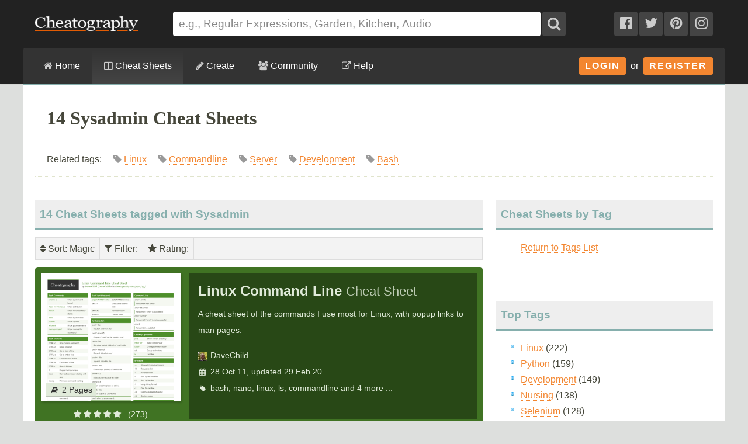

--- FILE ---
content_type: text/html; charset=utf-8
request_url: https://cheatography.com/tag/sysadmin/
body_size: 16791
content:
<!DOCTYPE html>
<html lang="en" prefix="og: http://ogp.me/ns#">
    <head>

        <title>14 Sysadmin Cheat Sheets - Cheatography.com: Cheat Sheets For Every Occasion</title>

        <link rel="dns-prefetch" href="https://media.cheatography.com">
        <link rel="preconnect" href="https://media.cheatography.com">

        <meta content="width=device-width, initial-scale=1.0, minimum-scale=1.0, maximum-scale=1.0, user-scalable=0" name="viewport">

        <meta http-equiv="Content-Type" content="text/html; charset=UTF-8">
        <meta http-equiv="Content-Style-Type" content="text/css">

        <meta http-equiv="X-UA-Compatible" content="IE=Edge">

        <base href="https://cheatography.com/"> <!-- https -->

        <link rel="shortcut icon" href="favicon.png">
        <link rel="apple-touch-icon" href="/images/cheatography-iphone.png">

        <link rel="alternate" type="application/rss+xml" title="New Cheat Sheets RSS feed." href="https://cheatography.com/explore/new/rss/">

        
        
        <!-- Coil monetisation -->
        <meta name="monetization" content="$ilp.uphold.com/QRNi8QL4Gr3y">

        <script> var _paq = window._paq = window._paq || []; </script>

                                    
        <script src="https://media.cheatography.com/scripts/jquery.min.js"></script>

        <link href="https://media.cheatography.com/styles/styles.scss.css?v=25" rel="stylesheet">

        <link rel="preload" href="https://media.cheatography.com/styles/font-awesome.min.css?v=3" as="style" onload="this.onload=null;this.rel='stylesheet'">
        <noscript><link href="https://media.cheatography.com/styles/font-awesome.min.css?v=2" rel="stylesheet"></noscript>

        <link rel="preload" href="https://media.cheatography.com/styles/bootstrap-tour-standalone.min.css" as="style" onload="this.onload=null;this.rel='stylesheet'">
        <script src="https://media.cheatography.com/scripts/bootstrap-tour-standalone.min.js"></script>

<link rel="stylesheet" href="//cdnjs.cloudflare.com/ajax/libs/highlight.js/10.7.1/styles/github-gist.min.css">
<script src="//cdnjs.cloudflare.com/ajax/libs/highlight.js/10.7.1/highlight.min.js"></script>
<script>hljs.highlightAll();</script>

        <script type="text/javascript">
            var defaultLanguages = false;
            var rememberTagCookieName = false;
            var ratableCheatSheetId = false;
            var isRateable = true;
            var loggedIn = false;
        </script>

        <meta name="p:domain_verify" content="f842c4485eeea6c6d71b4314221cc6c0"/>

<!-- PLACE THIS SECTION INSIDE OF YOUR HEAD TAGS -->
<!-- Below is a link to a CSS file that accounts for Cumulative Layout Shift, a new Core Web Vitals subset that Google uses to help rank your site in search -->
<!-- The file is intended to eliminate the layout shifts that are seen when ads load into the page. If you don't want to use this, simply remove this file -->
<!-- To find out more about CLS, visit https://web.dev/vitals/ -->
<link rel="stylesheet" href="https://a.pub.network/core/pubfig/cls.css">
<script data-cfasync="false" type="text/javascript">
  var freestar = freestar || {};
  freestar.queue = freestar.queue || [];
  freestar.config = freestar.config || {};
  // Tag IDs set here, must match Tags served in the Body for proper setup
  freestar.config.enabled_slots = [];
  freestar.initCallback = function () { (freestar.config.enabled_slots.length === 0) ? freestar.initCallbackCalled = false : freestar.newAdSlots(freestar.config.enabled_slots) }
</script>
<script src="https://a.pub.network/cheatography-com/pubfig.min.js" async></script>

    </head>

<body class="page-explore ">
        <script type="text/javascript">
            var width = document.body.clientWidth;
            if (width <= 600) {
                deviceBracket = 'mobile';
            } else if (width <= 1000) {
                deviceBracket = 'tablet';
            } else {
                deviceBracket = 'desktop';
            }
            document.body.className += " " + deviceBracket + "Skin";
        </script>


    
        <!-- Google Analytics -->
        <script>
        (function(i,s,o,g,r,a,m){i['GoogleAnalyticsObject']=r;i[r]=i[r]||function(){
        (i[r].q=i[r].q||[]).push(arguments)},i[r].l=1*new Date();a=s.createElement(o),
        m=s.getElementsByTagName(o)[0];a.async=1;a.src=g;m.parentNode.insertBefore(a,m)
        })(window,document,'script','//www.google-analytics.com/analytics.js','ga');

        ga('create', 'UA-4997759-8', 'auto');
        ga('send', 'pageview');

        </script>
        <!-- End Google Analytics -->

    
    <div id="mobile_wrap_outer"><a href="#" id="mobileTrigger">Show Menu</a><div id="mobile_wrap_inner">
    <div id="header"><div id="header_inner">

        <!--<p style="color: #fff; text-align: center; margin: 0; padding: 6px 0 0;">Like puzzles? Check out this daily anagram game: <a href="https://raganam.com/">Raganam</a>!</p>-->

        
        <div id="topbar"><div class="inner">

            <form method="GET" action="/explore/search/"><p>

            <a href="https://cheatography.com/" class="imagelink logolink"><img height="25" width="176" id="title_logo" src="//media.cheatography.com/images/cheatography_logo.png?2" alt="Cheatography"></a>

            <input id="q" name="q" type="text" placeholder="e.g., Regular Expressions, Garden, Kitchen, Audio"> <button type="submit" id="qsubmit"><i class="fa fa-search"></i></button>

            <a class="social_link hideMobile" href="http://www.facebook.com/Cheatography"><i class="fa fa-facebook-official"></i></a>
            <a class="social_link hideMobile" href="http://twitter.com/Cheatography/"><i class="fa fa-twitter"></i></a>
            <a class="social_link hideMobile" href="http://www.pinterest.com/cheatography/"><i class="fa fa-pinterest"></i></a>
            <a class="social_link hideMobile" href="http://www.instagram.com/newcheatsheets/"><i class="fa fa-instagram"></i></a>

            </p></form>
            <script type="text/javascript">
                $(document).ready(function () {
                    // Restore search
                    var lastSearch = $.cookie('lastSearch');
                    $('#q').val(lastSearch);
                });
            </script>
        </div></div>

        </div><!-- /header_inner -->

        <div id="menubar"><div class="inner">
            <div class="clear"></div>

            <div id="user_info">
                <div class="logged_in" style="vertical-align: middle; position: relative; margin: 0; white-space: nowrap; z-index: 1001;">
                    <a style="vertical-align: middle; margin: 0; padding-right: 0;" class="imagelink gravatar replace_userlink" href="/replacethis/"><img class="gravatar replace_usergravatar" style="background: #fff; vertical-align: middle" src="#" width="32" height="32"></a>
                    <a style="color: #fff; vertical-align: middle" href="/replacethis/" class="replace_userlink replace_username"></a>
                    <a href="/messages/" title="You have 0 new messages." class="imageline"><i class="fa fa-fw fa-envelope"></i></a>
                </div>
                <div id="user_dropdown">
                    <div class="biptych1">
                        <ul>
                            <li class=" "><i class="fa fa-fw fa-star"></i><a href="/favourites/">Your Favourite Cheat Sheets</a></li>                                                    </ul>
                        <ul>
                            <li class=" "><i class="fa fa-fw fa-envelope"></i><a href="/messages/">Your Messages</a></li><li class=" replace_userlink"><i class="fa fa-fw fa-trophy"></i><a href="/replacethis/badges/">Your Badges</a></li><li class=" replace_userlink"><i class="fa fa-fw fa-heart"></i><a href="/replacethis/followers/">Your Friends</a></li><li class=" replace_userlink"><i class="fa fa-fw fa-comments"></i><a href="/replacethis/comments/">Your Comments</a></li>                        </ul>
                        <ul>
                            <li class=" replace_userlink"><i class="fa fa-fw fa-smile-o"></i><a href="/replacethis/">View Profile</a></li><li class=" replace_userlink"><i class="fa fa-fw fa-edit"></i><a href="/replacethis/edit/">Edit Profile</a></li><li class=" replace_userlink"><i class="fa fa-fw fa-key"></i><a href="/replacethis/password/">Change Password</a></li>                        </ul>
                        <ul>
                            <li class=" replace_userlink"><i class="fa fa-fw fa-sign-out"></i><a href="/replacethis/log-out/">Log out</a></li>                        </ul>
                    </div>
                    <div class="biptych2">
                        <ul>
                            <li class=" replace_userlink"><i class="fa fa-fw fa-columns"></i><a href="/replacethis/cheat-sheets/new/">New Cheat Sheet</a></li><li class=" replace_userlink"><i class="fa fa-fw fa-link"></i><a href="/replacethis/cheat-sheets/new-link/">New Link</a></li><li class=" replace_userlink"><i class="fa fa-fw fa-upload"></i><a href="/replacethis/cheat-sheets/new-upload/">New Upload</a></li>                        </ul>
                        <ul>
                            <li class=" replace_userlink"><i class="fa fa-fw fa-columns"></i><a href="/replacethis/cheat-sheets/live/">Live Cheat Sheets</a></li><li class=" replace_userlink"><i class="fa fa-fw fa-columns"></i><a href="/replacethis/cheat-sheets/drafts/">Draft Cheat Sheets</a></li><li class=" replace_userlink"><i class="fa fa-fw fa-group"></i><a href="/replacethis/cheat-sheets/collaborations/">Collaborations</a></li><li class=" replace_userlink"><i class="fa fa-fw fa-link"></i><a href="/replacethis/cheat-sheets/links/">Links</a></li>                        </ul>
                        <ul>
                                                    </ul>
                        <!--<ul>
                            <li class=" replace_userlink"><i class="fa fa-fw fa-line-chart"></i><a href="/replacethis/cheat-sheets/downloads/">Cheat Sheet Downloads</a></li>                        </ul>-->
                    </div>

                    <div class="clear"></div>
                </div>
                <div class="logged_out"><a class="imagelink login_button" href="/members/login">Login</a> &nbsp;or&nbsp; <a class="imagelink login_button" href="/members/register/">Register</a></div>
                <div class="clear"></div>
            </div>

            <!-- Site section: explore -->
            <nav><ul>
                <li><a href="/"><i class="fa fa-home"></i> Home</a></li>
                    <li class="hidden showMobile logged_out"><a href="/members/login/">Login</a></li>
                    <li class="hidden showMobile logged_out"><a href="/members/register/">Register</a></li>
                <li  class="on"><a id="tourbrowse" href="/explore/"><i class="fa fa-columns"></i> Cheat Sheets</a>
                <ul class="hideMobile"><li class=" "><i class="fa fa-fw fa-code"></i><a href="/programming/">Programming Cheat Sheets</a></li><li class=" "><i class="fa fa-fw fa-desktop"></i><a href="/software/">Software Cheat Sheets</a></li><li class=" "><i class="fa fa-fw fa-briefcase"></i><a href="/business/">Business and Marketing Cheat Sheets</a></li><li class=" "><i class="fa fa-fw fa-graduation-cap"></i><a href="/education/">Education Cheat Sheets</a></li><li class=" "><i class="fa fa-fw fa-home"></i><a href="/home/">Home and Health Cheat Sheets</a></li><li class=" "><i class="fa fa-fw fa-gamepad"></i><a href="/games/">Games and Hobbies Cheat Sheets</a></li><li class=" menu_separate  "><i class="fa fa-fw fa-graduation-cap"></i><a href="/explore/new/">New Cheat Sheets</a></li><li class=" "><i class="fa fa-fw fa-star"></i><a href="/explore/popular/">Popular Cheat Sheets</a></li><li class="on  menu_separate  "><i class="fa fa-fw fa-tag"></i>Cheat Sheets by Tag</li><li class=" "><i class="fa fa-fw fa-globe"></i><a href="/language/">Cheat Sheets by Language</a></li><li class=" menu_separate  "><i class="fa fa-fw fa-link"></i><a href="/external/">Cheat Sheet Links</a></li>  <!--<li><a href="/explore/top/">Top Cheat Sheets</a></li>
                            <li><a href="/explore/downloaded/">Most Downloaded</a></li>
                            <li><a href="/explore/commented/">Most Commented On</a></li>
                            <li><a href="/explore/downloads/">Recently Downloaded</a></li>-->
                        </ul>
            		            	</li>
                <li class=""><a id="tourcreate" href="/create/"><i class="fa fa-pencil"></i> Create</a>
                <ul class="hideMobile"><li class=" "><i class="fa fa-fw fa-question"></i><a href="/create/">Getting Started</a></li><li class=" logged_in"><i class="fa fa-fw fa-columns"></i><a href="/create/cheat-sheet/">Create a New Cheat Sheet</a></li><li class=" logged_in"><i class="fa fa-fw fa-upload"></i><a href="/create/cheat-sheet-upload/">Upload a Cheat Sheet</a></li><li class=" logged_in"><i class="fa fa-fw fa-link"></i><a href="/create/cheat-sheet-link/">Link to a Cheat Sheet</a></li>
                        <li class="menu_separate"><i class="fa fa-fw fa-smile-o"></i>A <a href="/davechild/cheat-sheets/cheatography/">Cheat Sheet</a> for Making Cheat Sheets!</li>
                        </ul>
            		</li>
                <li><a id="tourcommunity" href="/members/"><i class="fa fa-users"></i> Community</a>
            		<ul class="hideMobile">
                    <li class=" "><i class="fa fa-fw fa-globe"></i><a href="/members/">Community</a></li><li class=" "><i class="fa fa-fw fa-trophy"></i><a href="/badges/">Badges</a></li><li class=" menu_separate  logged_in"><i class="fa fa-fw fa-heart"></i><a href="/replacethis/followers/">Friends</a></li><li class=" logged_out"><i class="fa fa-fw fa-user"></i><a href="/members/register/">Join Us!</a></li><li class=" menu_separate  logged_out"><i class="fa fa-fw fa-key"></i><a href="/members/login/">Login</a></li><li class=" menu_separate  "><i class="fa fa-fw fa-twitter"></i><a href="http://twitter.com/Cheatography/">Twitter</a></li><li class=" "><i class="fa fa-fw fa-facebook"></i><a href="http://www.facebook.com/Cheatography">Facebook</a></li><li class=" "><i class="fa fa-fw fa-pinterest"></i><a href="http://www.pinterest.com/cheatography/">Pinterest</a></li><li class=" "><i class="fa fa-fw fa-instagram"></i><a href="http://www.instagram.com/newcheatsheets/">Instagram</a></li>                    </ul>
                </li>
                <li class="last"><a href="https://www.facebook.com/pg/Cheatography/community/" target="_blank" rel="noopener noreferrer" title="Get help on our Facebook community (opens in new window)."><i class="fa fa-external-link"></i> Help</a></li>
                <!--<li class="last"><a href="/help/"><i class="fa fa-question-circle"></i> Help</a>
                    <ul class="hideMobile">
                        <li class=" "><i class="fa fa-fw fa-info-circle"></i><a href="/help/">General Help Information</a></li>                        <li><i class="fa fa-fw fa-ticket"></i><a href="http://getsatisfaction.com/cheatography">Cheatography Support</a></li>
                        <li class="logged_in"><i class="fa fa-fw fa-location-arrow"></i><a href="/davechild/cheat-sheets/cheatography/?show_tour">Take a Tour!</a></li>
                    </ul>
                </li>-->
            </ul><div class="hidden showMobile logged_in" id="user_dropdown_mobile"></div></nav>

            <div class="clear"></div>

        </div></div>

    </div><!-- /header -->

    <div id="content">
        <div id="content_inner"><!-- google_ad_section_start -->

    
                   <div class="clear"></div>

                            <div id="pagetitle">

    
                    <h1>14 Sysadmin Cheat Sheets</h1>


                    <p class="subdesc" itemprop="description">Related tags:  &nbsp; &nbsp;  <span style="color: #999; white-space: nowrap;"><i class="fa fa-tag"></i>  <a rel="tag" href="/tag/linux/">Linux</a></span> &nbsp; &nbsp;  <span style="color: #999; white-space: nowrap;"><i class="fa fa-tag"></i>  <a rel="tag" href="/tag/commandline/">Commandline</a></span> &nbsp; &nbsp;  <span style="color: #999; white-space: nowrap;"><i class="fa fa-tag"></i>  <a rel="tag" href="/tag/server/">Server</a></span> &nbsp; &nbsp;  <span style="color: #999; white-space: nowrap;"><i class="fa fa-tag"></i>  <a rel="tag" href="/tag/development/">Development</a></span> &nbsp; &nbsp;  <span style="color: #999; white-space: nowrap;"><i class="fa fa-tag"></i>  <a rel="tag" href="/tag/bash/">Bash</a></span> &nbsp; &nbsp;</p>                    <div class="clear"></div>

                </div>
                    
        
        <div id="body_wide"><div id="body_wide_inner"><div id="body_wide_shadow">



<div class="triptychdbll">
    <h2 class="notopmargin">14 Cheat Sheets tagged with Sysadmin</h2>

    <script type="text/javascript">
        var rememberTagCookieName = 'selectedTagsSearch-48a365b4ce1e322a55ae9017f3daf0c0';
    </script>
    <div class="filterBar">
    <ul>
        <li><div><i class="fa fa-sort"></i> Sort<span id="sorting">: Magic</span></div><ul><li><strong>Magic</strong></li><li><a class="active" href="https://cheatography.com:443/tag/sysadmin/?sort=rating">Rating</a></li><li><a class="active" href="https://cheatography.com:443/tag/sysadmin/?sort=date_new">Newest</a></li><li><a class="active" href="https://cheatography.com:443/tag/sysadmin/?sort=date_old">Oldest</a></li><li><a class="active" href="https://cheatography.com:443/tag/sysadmin/?sort=title">Name</a></li><li><a class="active" href="https://cheatography.com:443/tag/sysadmin/?sort=downloads">Downloads</a></li><li><a class="active" href="https://cheatography.com:443/tag/sysadmin/?sort=views">Views</a></li></ul></li><li><div><i class="fa fa-filter"></i> Filter<span id="filtering">: </span></div><ul id="filterTagsList"><li style="border-bottom: 1px solid #ccc; ">Search: <input type="text" id="filterTags"></li><li class="filterableItem" style="padding: 0;"><label><input id="tagselect-linux" name="tagoptions" class="tagoptions" value="linux" type="checkbox"> <span class="tagname">Linux</span> <span style="color: #999;">(6)</span></label></li><li class="filterableItem" style="padding: 0;"><label><input id="tagselect-commandline" name="tagoptions" class="tagoptions" value="commandline" type="checkbox"> <span class="tagname">Commandline</span> <span style="color: #999;">(5)</span></label></li><li class="filterableItem" style="padding: 0;"><label><input id="tagselect-server" name="tagoptions" class="tagoptions" value="server" type="checkbox"> <span class="tagname">Server</span> <span style="color: #999;">(5)</span></label></li><li class="filterableItem" style="padding: 0;"><label><input id="tagselect-bash" name="tagoptions" class="tagoptions" value="bash" type="checkbox"> <span class="tagname">Bash</span> <span style="color: #999;">(3)</span></label></li><li class="filterableItem" style="padding: 0;"><label><input id="tagselect-commands" name="tagoptions" class="tagoptions" value="commands" type="checkbox"> <span class="tagname">Commands</span> <span style="color: #999;">(2)</span></label></li><li class="filterableItem" style="padding: 0;"><label><input id="tagselect-development" name="tagoptions" class="tagoptions" value="development" type="checkbox"> <span class="tagname">Development</span> <span style="color: #999;">(2)</span></label></li><li class="filterableItem" style="padding: 0;"><label><input id="tagselect-shell" name="tagoptions" class="tagoptions" value="shell" type="checkbox"> <span class="tagname">Shell</span> <span style="color: #999;">(2)</span></label></li><li class="filterableItem" style="padding: 0;"><label><input id="tagselect-ubuntu" name="tagoptions" class="tagoptions" value="ubuntu" type="checkbox"> <span class="tagname">Ubuntu</span> <span style="color: #999;">(2)</span></label></li><li class="filterableItem" style="padding: 0;"><label><input id="tagselect-apache" name="tagoptions" class="tagoptions" value="apache" type="checkbox"> <span class="tagname">Apache</span> <span style="color: #999;">(1)</span></label></li><li class="filterableItem" style="padding: 0;"><label><input id="tagselect-as400" name="tagoptions" class="tagoptions" value="as400" type="checkbox"> <span class="tagname">As400</span> <span style="color: #999;">(1)</span></label></li><li class="filterableItem" style="padding: 0;"><label><input id="tagselect-centos" name="tagoptions" class="tagoptions" value="centos" type="checkbox"> <span class="tagname">Centos</span> <span style="color: #999;">(1)</span></label></li><li class="filterableItem" style="padding: 0;"><label><input id="tagselect-cli" name="tagoptions" class="tagoptions" value="cli" type="checkbox"> <span class="tagname">Cli</span> <span style="color: #999;">(1)</span></label></li><li class="filterableItem" style="padding: 0;"><label><input id="tagselect-control" name="tagoptions" class="tagoptions" value="control" type="checkbox"> <span class="tagname">Control</span> <span style="color: #999;">(1)</span></label></li><li class="filterableItem" style="padding: 0;"><label><input id="tagselect-cs" name="tagoptions" class="tagoptions" value="cs" type="checkbox"> <span class="tagname">Cs</span> <span style="color: #999;">(1)</span></label></li><li class="filterableItem" style="padding: 0;"><label><input id="tagselect-data" name="tagoptions" class="tagoptions" value="data" type="checkbox"> <span class="tagname">Data</span> <span style="color: #999;">(1)</span></label></li><li class="filterableItem" style="padding: 0;"><label><input id="tagselect-database" name="tagoptions" class="tagoptions" value="database" type="checkbox"> <span class="tagname">Database</span> <span style="color: #999;">(1)</span></label></li><li class="filterableItem" style="padding: 0;"><label><input id="tagselect-datascience" name="tagoptions" class="tagoptions" value="datascience" type="checkbox"> <span class="tagname">Datascience</span> <span style="color: #999;">(1)</span></label></li><li class="filterableItem" style="padding: 0;"><label><input id="tagselect-devops" name="tagoptions" class="tagoptions" value="devops" type="checkbox"> <span class="tagname">Devops</span> <span style="color: #999;">(1)</span></label></li><li class="filterableItem" style="padding: 0;"><label><input id="tagselect-disk" name="tagoptions" class="tagoptions" value="disk" type="checkbox"> <span class="tagname">Disk</span> <span style="color: #999;">(1)</span></label></li><li class="filterableItem" style="padding: 0;"><label><input id="tagselect-hdd" name="tagoptions" class="tagoptions" value="hdd" type="checkbox"> <span class="tagname">Hdd</span> <span style="color: #999;">(1)</span></label></li><li class="filterableItem" style="padding: 0;"><label><input id="tagselect-htaccess" name="tagoptions" class="tagoptions" value="htaccess" type="checkbox"> <span class="tagname">Htaccess</span> <span style="color: #999;">(1)</span></label></li><li class="filterableItem" style="padding: 0;"><label><input id="tagselect-ibmi" name="tagoptions" class="tagoptions" value="ibmi" type="checkbox"> <span class="tagname">Ibmi</span> <span style="color: #999;">(1)</span></label></li><li class="filterableItem" style="padding: 0;"><label><input id="tagselect-lamp" name="tagoptions" class="tagoptions" value="lamp" type="checkbox"> <span class="tagname">LAMP</span> <span style="color: #999;">(1)</span></label></li><li class="filterableItem" style="padding: 0;"><label><input id="tagselect-ls" name="tagoptions" class="tagoptions" value="ls" type="checkbox"> <span class="tagname">Ls</span> <span style="color: #999;">(1)</span></label></li><li class="filterableItem" style="padding: 0;"><label><input id="tagselect-mdadm" name="tagoptions" class="tagoptions" value="mdadm" type="checkbox"> <span class="tagname">Mdadm</span> <span style="color: #999;">(1)</span></label></li><li class="filterableItem" style="padding: 0;"><label><input id="tagselect-mod-rewrite" name="tagoptions" class="tagoptions" value="mod-rewrite" type="checkbox"> <span class="tagname">mod_rewrite</span> <span style="color: #999;">(1)</span></label></li><li class="filterableItem" style="padding: 0;"><label><input id="tagselect-nano" name="tagoptions" class="tagoptions" value="nano" type="checkbox"> <span class="tagname">Nano</span> <span style="color: #999;">(1)</span></label></li><li class="filterableItem" style="padding: 0;"><label><input id="tagselect-plesk" name="tagoptions" class="tagoptions" value="plesk" type="checkbox"> <span class="tagname">Plesk</span> <span style="color: #999;">(1)</span></label></li><li class="filterableItem" style="padding: 0;"><label><input id="tagselect-postgres" name="tagoptions" class="tagoptions" value="postgres" type="checkbox"> <span class="tagname">Postgres</span> <span style="color: #999;">(1)</span></label></li><li class="filterableItem" style="padding: 0;"><label><input id="tagselect-postgresql" name="tagoptions" class="tagoptions" value="postgresql" type="checkbox"> <span class="tagname">Postgresql</span> <span style="color: #999;">(1)</span></label></li><li class="filterableItem" style="padding: 0;"><label><input id="tagselect-privacy" name="tagoptions" class="tagoptions" value="privacy" type="checkbox"> <span class="tagname">Privacy</span> <span style="color: #999;">(1)</span></label></li><li class="filterableItem" style="padding: 0;"><label><input id="tagselect-raid" name="tagoptions" class="tagoptions" value="raid" type="checkbox"> <span class="tagname">Raid</span> <span style="color: #999;">(1)</span></label></li><li class="filterableItem" style="padding: 0;"><label><input id="tagselect-redhat" name="tagoptions" class="tagoptions" value="redhat" type="checkbox"> <span class="tagname">Redhat</span> <span style="color: #999;">(1)</span></label></li><li class="filterableItem" style="padding: 0;"><label><input id="tagselect-rewrite" name="tagoptions" class="tagoptions" value="rewrite" type="checkbox"> <span class="tagname">Rewrite</span> <span style="color: #999;">(1)</span></label></li><li class="filterableItem" style="padding: 0;"><label><input id="tagselect-search" name="tagoptions" class="tagoptions" value="search" type="checkbox"> <span class="tagname">Search</span> <span style="color: #999;">(1)</span></label></li><li class="filterableItem" style="padding: 0;"><label><input id="tagselect-subversion" name="tagoptions" class="tagoptions" value="subversion" type="checkbox"> <span class="tagname">Subversion</span> <span style="color: #999;">(1)</span></label></li><li class="filterableItem" style="padding: 0;"><label><input id="tagselect-svn" name="tagoptions" class="tagoptions" value="svn" type="checkbox"> <span class="tagname">SVN</span> <span style="color: #999;">(1)</span></label></li><li class="filterableItem" style="padding: 0;"><label><input id="tagselect-terminal" name="tagoptions" class="tagoptions" value="terminal" type="checkbox"> <span class="tagname">Terminal</span> <span style="color: #999;">(1)</span></label></li><li class="filterableItem" style="padding: 0;"><label><input id="tagselect-vcs" name="tagoptions" class="tagoptions" value="vcs" type="checkbox"> <span class="tagname">Vcs</span> <span style="color: #999;">(1)</span></label></li><li class="filterableItem" style="padding: 0;"><label><input id="tagselect-version" name="tagoptions" class="tagoptions" value="version" type="checkbox"> <span class="tagname">Version</span> <span style="color: #999;">(1)</span></label></li></ul></li><li><div><i class="fa fa-star"></i> Rating<span id="ratingfilter">: </span></div><ul id="filterRatingsList"><li class="filterableItem" style="padding: 0;"><label><input id="ratingselect-5" name="ratingoptions" class="ratingoptions" value="5" type="checkbox"> <span class="ratingname"><i class="fa fa-star"></i> <i class="fa fa-star"></i> <i class="fa fa-star"></i> <i class="fa fa-star"></i> <i class="fa fa-star"></i> </span> <span style="color: #999;">(4)</span></label></li><li class="filterableItem" style="padding: 0;"><label><input id="ratingselect-4" name="ratingoptions" class="ratingoptions" value="4" type="checkbox" disabled> <span class="ratingname"><i class="fa fa-star"></i> <i class="fa fa-star"></i> <i class="fa fa-star"></i> <i class="fa fa-star"></i> <i class="fa fa-star-o"></i> </span> <span style="color: #999;">(0)</span></label></li><li class="filterableItem" style="padding: 0;"><label><input id="ratingselect-3" name="ratingoptions" class="ratingoptions" value="3" type="checkbox" disabled> <span class="ratingname"><i class="fa fa-star"></i> <i class="fa fa-star"></i> <i class="fa fa-star"></i> <i class="fa fa-star-o"></i> <i class="fa fa-star-o"></i> </span> <span style="color: #999;">(0)</span></label></li><li class="filterableItem" style="padding: 0;"><label><input id="ratingselect-2" name="ratingoptions" class="ratingoptions" value="2" type="checkbox" disabled> <span class="ratingname"><i class="fa fa-star"></i> <i class="fa fa-star"></i> <i class="fa fa-star-o"></i> <i class="fa fa-star-o"></i> <i class="fa fa-star-o"></i> </span> <span style="color: #999;">(0)</span></label></li><li class="filterableItem" style="padding: 0;"><label><input id="ratingselect-1" name="ratingoptions" class="ratingoptions" value="1" type="checkbox" disabled> <span class="ratingname"><i class="fa fa-star"></i> <i class="fa fa-star-o"></i> <i class="fa fa-star-o"></i> <i class="fa fa-star-o"></i> <i class="fa fa-star-o"></i> </span> <span style="color: #999;">(0)</span></label></li><li class="filterableItem" style="padding: 0;"><label><input id="ratingselect-unrated" name="ratingoptions" class="ratingoptions" value="unrated" type="checkbox"> <span class="ratingname">Unrated</span> <span style="color: #999;">(10)</span></label></li></ul></li>    </ul>
    <div class="clear"></div>
</div>
<script type="text/javascript">
    var defaultLanguages = [];
    </script>

    <div itemscope itemtype="http://schema.org/CreativeWork" id="cheat_sheet_49" class="cheat_sheet_row altrow tag-bash tag-nano tag-linux tag-ls tag-commandline tag-ubuntu tag-server tag-sysadmin tag-shell lang-en rating-5" style="margin-bottom: 20px; position: relative; padding: 10px; min-height: 220px; background: #407323;"><div class="triptych1" style="position: relative; background: url('/images/ajax-loader.gif') 50% 40% no-repeat; height: 250px;"><a class="lazy imagelink" data-original="//media.cheatography.com/storage/thumb/davechild_linux-command-line.400.jpg?time=1582977076" style="box-shadow: 2px 2px 4px rgba(0, 0, 0, 0.2); position: absolute; top: 0; left: 0; right: 0; background: url('/images/spacer.png') 0 0 no-repeat; background-size: cover; height: 220px;" href="/davechild/cheat-sheets/linux-command-line/"></a><div style="position: absolute; bottom: 33px; left: 3px;"><span class="page_count" style="background-color: #E1EBDA; white-space: nowrap;"><i class="fa fa-fw fa-book"></i>2 Pages</span></div><div style="position: absolute; top: 230px; text-align: center; left: 0; right: 0; color: #E1EBDA;"><!-- Average: 4.8551 --><i class="fa fa-star"></i> <i class="fa fa-star"></i> <i class="fa fa-star"></i> <i class="fa fa-star"></i> <i class="fa fa-star"></i>  &nbsp; (273)</div></div><div class="triptychdblr" style="color: #E1EBDA; background: #284816; min-height: 250px;"><div style="padding: 10px 15px;"><strong><a style="font-size: 1.7em; color: #E1EBDA; border-color: #E1EBDA;" href="/davechild/cheat-sheets/linux-command-line/" itemprop="url"><span itemprop="name">Linux Command Line <span style="font-weight: normal; font-size: 0.9em; opacity: 0.8;">Cheat Sheet</span></span></a></strong><div class="" style="line-height: 2; padding: 0;"><div style="padding: 5px 0 15px;">A cheat sheet of the commands I use most for Linux, with popup links to man pages.</div><div><span style="white-space: nowrap;"><img style="position: relative; left: 0; top: 5px; padding-right: 5px;" width="16" height="16" src="//media.cheatography.com/images/users/fd7e3b77a3f3007ff30d932b65084851.16.jpg"><a style="color: #E1EBDA; border-color: #E1EBDA;" href="/davechild/" class="user_hover">DaveChild</a></span></div><div><i class="fa fa-fw fa-calendar second-list" date-last-update="2020-02-29 11:51:16"></i>28 Oct 11, updated 29 Feb 20</div><div><i class="fa fa-fw fa-tag"></i><a style="color: #E1EBDA; border-color: #E1EBDA;" href="/tag/bash/cheat-sheets/">bash</a>, <a style="color: #E1EBDA; border-color: #E1EBDA;" href="/tag/nano/cheat-sheets/">nano</a>, <a style="color: #E1EBDA; border-color: #E1EBDA;" href="/tag/linux/cheat-sheets/">linux</a>, <a style="color: #E1EBDA; border-color: #E1EBDA;" href="/tag/ls/cheat-sheets/">ls</a>, <a style="color: #E1EBDA; border-color: #E1EBDA;" href="/tag/commandline/cheat-sheets/">commandline</a> and 4 more&nbsp;...</div></div></div></div><div class="clear"></div></div><div itemscope itemtype="http://schema.org/CreativeWork" id="cheat_sheet_4" class="cheat_sheet_row altrow tag-development tag-rewrite tag-mod-rewrite tag-apache tag-lamp tag-htaccess tag-linux tag-server tag-sysadmin lang-en rating-5" style="margin-bottom: 20px; position: relative; padding: 10px; min-height: 220px; background: #8D9548;"><div class="triptych1" style="position: relative; background: url('/images/ajax-loader.gif') 50% 40% no-repeat; height: 250px;"><a class="lazy imagelink" data-original="//media.cheatography.com/storage/thumb/davechild_mod-rewrite.400.jpg?time=1582630375" style="box-shadow: 2px 2px 4px rgba(0, 0, 0, 0.2); position: absolute; top: 0; left: 0; right: 0; background: url('/images/spacer.png') 0 0 no-repeat; background-size: cover; height: 220px;" href="/davechild/cheat-sheets/mod-rewrite/"></a><div style="position: absolute; bottom: 33px; left: 3px;"><span class="page_count" style="background-color: #F1F3E2; white-space: nowrap;"><i class="fa fa-fw fa-book"></i>2 Pages</span></div><div style="position: absolute; top: 230px; text-align: center; left: 0; right: 0; color: #F1F3E2;"><!-- Average: 4.9767 --><i class="fa fa-star"></i> <i class="fa fa-star"></i> <i class="fa fa-star"></i> <i class="fa fa-star"></i> <i class="fa fa-star"></i>  &nbsp; (43)</div></div><div class="triptychdblr" style="color: #F1F3E2; background: #585D2D; min-height: 250px;"><div style="padding: 10px 15px;"><strong><a style="font-size: 1.7em; color: #F1F3E2; border-color: #F1F3E2;" href="/davechild/cheat-sheets/mod-rewrite/" itemprop="url"><span itemprop="name">mod_rewrite <span style="font-weight: normal; font-size: 0.9em; opacity: 0.8;">Cheat Sheet</span></span></a></strong><div class="" style="line-height: 2; padding: 0;"><div style="padding: 5px 0 15px;">A mod_rewrite Cheat Sheet - a quick reference guide for mod_rewrite, with rewrite flags, regular expression syntax and sample rules.</div><div><span style="white-space: nowrap;"><img style="position: relative; left: 0; top: 5px; padding-right: 5px;" width="16" height="16" src="//media.cheatography.com/images/users/fd7e3b77a3f3007ff30d932b65084851.16.jpg"><a style="color: #F1F3E2; border-color: #F1F3E2;" href="/davechild/" class="user_hover">DaveChild</a></span></div><div><i class="fa fa-fw fa-calendar second-list" date-last-update="2020-02-25 11:32:55"></i>19 Oct 11, updated 25 Feb 20</div><div><i class="fa fa-fw fa-tag"></i><a style="color: #F1F3E2; border-color: #F1F3E2;" href="/tag/development/cheat-sheets/">development</a>, <a style="color: #F1F3E2; border-color: #F1F3E2;" href="/tag/rewrite/cheat-sheets/">rewrite</a>, <a style="color: #F1F3E2; border-color: #F1F3E2;" href="/tag/mod-rewrite/cheat-sheets/">mod-rewrite</a>, <a style="color: #F1F3E2; border-color: #F1F3E2;" href="/tag/apache/cheat-sheets/">apache</a>, <a style="color: #F1F3E2; border-color: #F1F3E2;" href="/tag/lamp/cheat-sheets/">lamp</a> and 4 more&nbsp;...</div></div></div></div><div class="clear"></div></div><div itemscope itemtype="http://schema.org/CreativeWork" id="cheat_sheet_3" class="cheat_sheet_row altrow tag-development tag-commandline tag-server tag-sysadmin tag-subversion tag-svn tag-version tag-control tag-vcs lang-en rating-5" style="margin-bottom: 20px; position: relative; padding: 10px; min-height: 220px; background: #8CA08A;"><div class="triptych1" style="position: relative; background: url('/images/ajax-loader.gif') 50% 40% no-repeat; height: 250px;"><a class="lazy imagelink" data-original="//media.cheatography.com/storage/thumb/davechild_subversion.400.jpg?time=1582663216" style="box-shadow: 2px 2px 4px rgba(0, 0, 0, 0.2); position: absolute; top: 0; left: 0; right: 0; background: url('/images/spacer.png') 0 0 no-repeat; background-size: cover; height: 220px;" href="/davechild/cheat-sheets/subversion/"></a><div style="position: absolute; bottom: 33px; left: 3px;"><span class="page_count" style="background-color: #F1F5F0; white-space: nowrap;"><i class="fa fa-fw fa-book"></i>2 Pages</span></div><div style="position: absolute; top: 230px; text-align: center; left: 0; right: 0; color: #F1F5F0;"><!-- Average: 5.0000 --><i class="fa fa-star"></i> <i class="fa fa-star"></i> <i class="fa fa-star"></i> <i class="fa fa-star"></i> <i class="fa fa-star"></i>  &nbsp; (18)</div></div><div class="triptychdblr" style="color: #F1F5F0; background: #586456; min-height: 250px;"><div style="padding: 10px 15px;"><strong><a style="font-size: 1.7em; color: #F1F5F0; border-color: #F1F5F0;" href="/davechild/cheat-sheets/subversion/" itemprop="url"><span itemprop="name">Subversion <span style="font-weight: normal; font-size: 0.9em; opacity: 0.8;">Cheat Sheet</span></span></a></strong><div class="" style="line-height: 2; padding: 0;"><div style="padding: 5px 0 15px;">Subversion cheat sheet</div><div><span style="white-space: nowrap;"><img style="position: relative; left: 0; top: 5px; padding-right: 5px;" width="16" height="16" src="//media.cheatography.com/images/users/fd7e3b77a3f3007ff30d932b65084851.16.jpg"><a style="color: #F1F5F0; border-color: #F1F5F0;" href="/davechild/" class="user_hover">DaveChild</a></span></div><div><i class="fa fa-fw fa-calendar second-list" date-last-update="2020-02-25 20:40:16"></i>25 Feb 12, updated 25 Feb 20</div><div><i class="fa fa-fw fa-tag"></i><a style="color: #F1F5F0; border-color: #F1F5F0;" href="/tag/development/cheat-sheets/">development</a>, <a style="color: #F1F5F0; border-color: #F1F5F0;" href="/tag/commandline/cheat-sheets/">commandline</a>, <a style="color: #F1F5F0; border-color: #F1F5F0;" href="/tag/server/cheat-sheets/">server</a>, <a style="color: #F1F5F0; border-color: #F1F5F0;" href="/tag/sysadmin/cheat-sheets/">sysadmin</a>, <a style="color: #F1F5F0; border-color: #F1F5F0;" href="/tag/subversion/cheat-sheets/">subversion</a> and 4 more&nbsp;...</div></div></div></div><div class="clear"></div></div><div itemscope itemtype="http://schema.org/CreativeWork" id="cheat_sheet_17725" class="cheat_sheet_row altrow tag-linux tag-server tag-sysadmin tag-data tag-cs tag-datascience tag-disk tag-raid tag-mdadm tag-hdd lang-en rating-5" style="margin-bottom: 20px; position: relative; padding: 10px; min-height: 220px; background: #146AC0;"><div class="triptych1" style="position: relative; background: url('/images/ajax-loader.gif') 50% 40% no-repeat; height: 250px;"><a class="lazy imagelink" data-original="//media.cheatography.com/storage/thumb/drapja_linux-raid-with-mdadm.400.jpg?time=1541079618" style="box-shadow: 2px 2px 4px rgba(0, 0, 0, 0.2); position: absolute; top: 0; left: 0; right: 0; background: url('/images/spacer.png') 0 0 no-repeat; background-size: cover; height: 220px;" href="/drapja/cheat-sheets/linux-raid-with-mdadm/"></a><div style="position: absolute; bottom: 33px; left: 3px;"><span class="page_count" style="background-color: #D7EAFC; white-space: nowrap;"><i class="fa fa-fw fa-book"></i>1 Page</span></div><div style="position: absolute; top: 230px; text-align: center; left: 0; right: 0; color: #D7EAFC;"><!-- Average: 4.8534 --><i class="fa fa-star"></i> <i class="fa fa-star"></i> <i class="fa fa-star"></i> <i class="fa fa-star"></i> <i class="fa fa-star"></i>  &nbsp; (1)</div></div><div class="triptychdblr" style="color: #D7EAFC; background: #0C4278; min-height: 250px;"><div style="padding: 10px 15px;"><strong><a style="font-size: 1.7em; color: #D7EAFC; border-color: #D7EAFC;" href="/drapja/cheat-sheets/linux-raid-with-mdadm/" itemprop="url"><span itemprop="name">Linux RAID with mdadm <span style="font-weight: normal; font-size: 0.9em; opacity: 0.8;">Cheat Sheet</span></span></a></strong><div class="" style="line-height: 2; padding: 0;"><div style="padding: 5px 0 15px;">redundant array of independent disks</div><div><span style="white-space: nowrap;"><img style="position: relative; left: 0; top: 5px; padding-right: 5px;" width="16" height="16" src="//media.cheatography.com/images/users/cd6b29ee0cc188507dbf05e07a710823.16.jpg"><a style="color: #D7EAFC; border-color: #D7EAFC;" href="/drapja/" class="user_hover">drapja</a></span></div><div><i class="fa fa-fw fa-calendar second-list" date-last-update="2018-11-01 13:40:18"></i>31 Oct 18, updated 1 Nov 18</div><div><i class="fa fa-fw fa-tag"></i><a style="color: #D7EAFC; border-color: #D7EAFC;" href="/tag/linux/cheat-sheets/">linux</a>, <a style="color: #D7EAFC; border-color: #D7EAFC;" href="/tag/server/cheat-sheets/">server</a>, <a style="color: #D7EAFC; border-color: #D7EAFC;" href="/tag/sysadmin/cheat-sheets/">sysadmin</a>, <a style="color: #D7EAFC; border-color: #D7EAFC;" href="/tag/data/cheat-sheets/">data</a>, <a style="color: #D7EAFC; border-color: #D7EAFC;" href="/tag/cs/cheat-sheets/">cs</a> and 5 more&nbsp;...</div></div></div></div><div class="clear"></div></div><div itemscope itemtype="http://schema.org/CreativeWork" id="cheat_sheet_20393" class="cheat_sheet_row altrow tag-linux tag-commandline tag-commands tag-sysadmin lang-en rating-unrated" style="margin-bottom: 20px; position: relative; padding: 10px; min-height: 220px; background: #838383;"><div class="triptych1" style="position: relative; background: url('/images/ajax-loader.gif') 50% 40% no-repeat; height: 250px;"><a class="lazy imagelink" data-original="//media.cheatography.com/storage/thumb/wbrandes_linux-system-administration.400.jpg?time=1575427520" style="box-shadow: 2px 2px 4px rgba(0, 0, 0, 0.2); position: absolute; top: 0; left: 0; right: 0; background: url('/images/spacer.png') 0 0 no-repeat; background-size: cover; height: 220px;" href="/wbrandes/cheat-sheets/linux-system-administration/"></a><div style="position: absolute; bottom: 33px; left: 3px;"><span class="page_count" style="background-color: #EFEFEF; white-space: nowrap;"><i class="fa fa-fw fa-book"></i>3 Pages</span></div><div style="position: absolute; top: 230px; text-align: center; left: 0; right: 0; color: #EFEFEF;"><i class="fa fa-star-o"></i> <i class="fa fa-star-o"></i> <i class="fa fa-star-o"></i> <i class="fa fa-star-o"></i> <i class="fa fa-star-o"></i> &nbsp; (0)</div></div><div class="triptychdblr" style="color: #EFEFEF; background: #525252; min-height: 250px;"><div style="padding: 10px 15px;"><strong><a style="font-size: 1.7em; color: #EFEFEF; border-color: #EFEFEF;" href="/wbrandes/cheat-sheets/linux-system-administration/" itemprop="url"><span itemprop="name">Linux System Administration <span style="font-weight: normal; font-size: 0.9em; opacity: 0.8;">Cheat Sheet</span></span></a></strong><div class="" style="line-height: 2; padding: 0;"><div style="padding: 5px 0 15px;">Various commands, directories, tips and tricks for Linux sys admin'ing</div><div><span style="white-space: nowrap;"><img style="position: relative; left: 0; top: 5px; padding-right: 5px;" width="16" height="16" src="//media.cheatography.com/images/users/a82d87c1a185908e7ada4d97f3749144.16.jpg"><a style="color: #EFEFEF; border-color: #EFEFEF;" href="/wbrandes/" class="user_hover">WBrandes</a></span></div><div><i class="fa fa-fw fa-calendar second-list" date-last-update="2019-12-04 02:45:20"></i>24 Sep 19, updated 4 Dec 19</div><div><i class="fa fa-fw fa-tag"></i><a style="color: #EFEFEF; border-color: #EFEFEF;" href="/tag/linux/cheat-sheets/">linux</a>, <a style="color: #EFEFEF; border-color: #EFEFEF;" href="/tag/commandline/cheat-sheets/">commandline</a>, <a style="color: #EFEFEF; border-color: #EFEFEF;" href="/tag/commands/cheat-sheets/">commands</a>, <a style="color: #EFEFEF; border-color: #EFEFEF;" href="/tag/sysadmin/cheat-sheets/">sysadmin</a></div></div></div></div><div class="clear"></div></div><div itemscope itemtype="http://schema.org/CreativeWork" id="cheat_sheet_20407" class="cheat_sheet_row altrow tag-bash tag-linux tag-commandline tag-sysadmin lang-en rating-unrated" style="margin-bottom: 20px; position: relative; padding: 10px; min-height: 220px; background: #28224C;"><div class="triptych1" style="position: relative; background: url('/images/ajax-loader.gif') 50% 40% no-repeat; height: 250px;"><a class="lazy imagelink" data-original="//media.cheatography.com/storage/thumb/beersj02_linux-bash-and-system-administration.400.jpg?time=1575571737" style="box-shadow: 2px 2px 4px rgba(0, 0, 0, 0.2); position: absolute; top: 0; left: 0; right: 0; background: url('/images/spacer.png') 0 0 no-repeat; background-size: cover; height: 220px;" href="/beersj02/cheat-sheets/linux-bash-and-system-administration/"></a><div style="position: absolute; bottom: 33px; left: 3px;"><span class="page_count" style="background-color: #DBDAE3; white-space: nowrap;"><i class="fa fa-fw fa-book"></i>4 Pages</span></div><div style="position: absolute; top: 230px; text-align: center; left: 0; right: 0; color: #DBDAE3;"><i class="fa fa-star-o"></i> <i class="fa fa-star-o"></i> <i class="fa fa-star-o"></i> <i class="fa fa-star-o"></i> <i class="fa fa-star-o"></i> &nbsp; (0)</div></div><div class="triptychdblr" style="color: #DBDAE3; background: #19152F; min-height: 250px;"><div style="padding: 10px 15px;"><strong><a style="font-size: 1.7em; color: #DBDAE3; border-color: #DBDAE3;" href="/beersj02/cheat-sheets/linux-bash-and-system-administration/" itemprop="url"><span itemprop="name">Linux, Bash, and System Administration <span style="font-weight: normal; font-size: 0.9em; opacity: 0.8;">Cheat Sheet</span></span></a></strong><div class="" style="line-height: 2; padding: 0;"><div style="padding: 5px 0 15px;">cheat sheet for Linux/Bash/System Administration</div><div><span style="white-space: nowrap;"><img style="position: relative; left: 0; top: 5px; padding-right: 5px;" width="16" height="16" src="//media.cheatography.com/images/users/340757e9acaa9bbbe94b9bf64bee1507.16.jpg"><a style="color: #DBDAE3; border-color: #DBDAE3;" href="/beersj02/" class="user_hover">beersj02</a></span></div><div><i class="fa fa-fw fa-calendar second-list" date-last-update="2019-12-05 18:48:57"></i>5 Dec 19</div><div><i class="fa fa-fw fa-tag"></i><a style="color: #DBDAE3; border-color: #DBDAE3;" href="/tag/bash/cheat-sheets/">bash</a>, <a style="color: #DBDAE3; border-color: #DBDAE3;" href="/tag/linux/cheat-sheets/">linux</a>, <a style="color: #DBDAE3; border-color: #DBDAE3;" href="/tag/commandline/cheat-sheets/">commandline</a>, <a style="color: #DBDAE3; border-color: #DBDAE3;" href="/tag/sysadmin/cheat-sheets/">sysadmin</a></div></div></div></div><div class="clear"></div></div><div itemscope itemtype="http://schema.org/CreativeWork" id="cheat_sheet_21254" class="cheat_sheet_row altrow tag-sysadmin tag-as400 tag-ibmi lang-en rating-unrated" style="margin-bottom: 20px; position: relative; padding: 10px; min-height: 220px; background: #020283;"><div class="triptych1" style="position: relative; background: url('/images/ajax-loader.gif') 50% 40% no-repeat; height: 250px;"><a class="lazy imagelink" data-original="//media.cheatography.com/storage/thumb/oscar-lopez_ibm-i-commands-sysadmin.400.jpg?time=1576428070" style="box-shadow: 2px 2px 4px rgba(0, 0, 0, 0.2); position: absolute; top: 0; left: 0; right: 0; background: url('/images/spacer.png') 0 0 no-repeat; background-size: cover; height: 220px;" href="/oscar-lopez/cheat-sheets/ibm-i-commands-sysadmin/"></a><div style="position: absolute; bottom: 33px; left: 3px;"><span class="page_count" style="background-color: #D3D3EF; white-space: nowrap;"><i class="fa fa-fw fa-book"></i>2 Pages</span></div><div style="position: absolute; top: 230px; text-align: center; left: 0; right: 0; color: #D3D3EF;"><i class="fa fa-star-o"></i> <i class="fa fa-star-o"></i> <i class="fa fa-star-o"></i> <i class="fa fa-star-o"></i> <i class="fa fa-star-o"></i> &nbsp; (0)</div></div><div class="triptychdblr" style="color: #D3D3EF; background: #010152; min-height: 250px;"><div style="padding: 10px 15px;"><strong><a style="font-size: 1.7em; color: #D3D3EF; border-color: #D3D3EF;" href="/oscar-lopez/cheat-sheets/ibm-i-commands-sysadmin/" itemprop="url"><span itemprop="name">IBM i Commands - SysAdmin <span style="font-weight: normal; font-size: 0.9em; opacity: 0.8;">Cheat Sheet</span></span></a></strong><div class="" style="line-height: 2; padding: 0;"><div style="padding: 5px 0 15px;">Main IBM i commands for system admins</div><div><span style="white-space: nowrap;"><img style="position: relative; left: 0; top: 5px; padding-right: 5px;" width="16" height="16" src="//media.cheatography.com/images/users/97e1550fe89425e77e195740a982703f.16.jpg"><a style="color: #D3D3EF; border-color: #D3D3EF;" href="/oscar-lopez/" class="user_hover">Oscar Lopez</a></span></div><div><i class="fa fa-fw fa-calendar second-list" date-last-update="2019-12-15 16:41:10"></i>28 Nov 19, updated 15 Dec 19</div><div><i class="fa fa-fw fa-tag"></i><a style="color: #D3D3EF; border-color: #D3D3EF;" href="/tag/sysadmin/cheat-sheets/">sysadmin</a>, <a style="color: #D3D3EF; border-color: #D3D3EF;" href="/tag/as400/cheat-sheets/">as400</a>, <a style="color: #D3D3EF; border-color: #D3D3EF;" href="/tag/ibmi/cheat-sheets/">ibmi</a></div></div></div></div><div class="clear"></div></div><div itemscope itemtype="http://schema.org/CreativeWork" id="cheat_sheet_47026" class="cheat_sheet_row altrow tag-database tag-sysadmin tag-postgres tag-postgresql lang-en rating-unrated" style="margin-bottom: 20px; position: relative; padding: 10px; min-height: 220px; background: #295374;"><div class="triptych1" style="position: relative; background: url('/images/ajax-loader.gif') 50% 40% no-repeat; height: 250px;"><a class="lazy imagelink" data-original="//media.cheatography.com/storage/thumb/armk_postgresql-101-for-dbas-sysadmins.400.jpg?time=1758299923" style="box-shadow: 2px 2px 4px rgba(0, 0, 0, 0.2); position: absolute; top: 0; left: 0; right: 0; background: url('/images/spacer.png') 0 0 no-repeat; background-size: cover; height: 220px;" href="/armk/cheat-sheets/postgresql-101-for-dbas-sysadmins/"></a><div style="position: absolute; bottom: 33px; left: 3px;"><span class="page_count" style="background-color: #DCE5EC; white-space: nowrap;"><i class="fa fa-fw fa-book"></i>5 Pages</span></div><div style="position: absolute; top: 230px; text-align: center; left: 0; right: 0; color: #DCE5EC;"><i class="fa fa-star-o"></i> <i class="fa fa-star-o"></i> <i class="fa fa-star-o"></i> <i class="fa fa-star-o"></i> <i class="fa fa-star-o"></i> &nbsp; (0)</div></div><div class="triptychdblr" style="color: #DCE5EC; background: #1A3449; min-height: 250px;"><div style="padding: 10px 15px;"><strong><a style="font-size: 1.7em; color: #DCE5EC; border-color: #DCE5EC;" href="/armk/cheat-sheets/postgresql-101-for-dbas-sysadmins/" itemprop="url"><span itemprop="name">PostgreSQL 101 for DBAs/sysadmins <span style="font-weight: normal; font-size: 0.9em; opacity: 0.8;">Cheat Sheet</span></span></a></strong><div class="" style="line-height: 2; padding: 0;"><div style="padding: 5px 0 15px;">Notes from a postgres admin 101 course.
Contains a mix of &quot;good-to-know&quot; information about the workings of PostgreSQL and practical tools.
⚠️ This guide is intended for database administration, not usage, and does not cover SQL or &quot;user&quot; information.</div><div><span style="white-space: nowrap;"><img style="position: relative; left: 0; top: 5px; padding-right: 5px;" width="16" height="16" src="//media.cheatography.com/images/users/7911c3e5f958e3a0242c54ca83fbd645.16.jpg"><a style="color: #DCE5EC; border-color: #DCE5EC;" href="/armk/" class="user_hover">armk</a></span></div><div><i class="fa fa-fw fa-calendar second-list" date-last-update="2025-09-19 16:38:43"></i>19 Sep 25</div><div><i class="fa fa-fw fa-tag"></i><a style="color: #DCE5EC; border-color: #DCE5EC;" href="/tag/database/cheat-sheets/">database</a>, <a style="color: #DCE5EC; border-color: #DCE5EC;" href="/tag/sysadmin/cheat-sheets/">sysadmin</a>, <a style="color: #DCE5EC; border-color: #DCE5EC;" href="/tag/postgres/cheat-sheets/">postgres</a>, <a style="color: #DCE5EC; border-color: #DCE5EC;" href="/tag/postgresql/cheat-sheets/">postgresql</a></div></div></div></div><div class="clear"></div></div><div itemscope itemtype="http://schema.org/CreativeWork" id="cheat_sheet_2617" class="cheat_sheet_row altrow tag-search tag-sysadmin tag-privacy lang-en rating-unrated" style="margin-bottom: 20px; position: relative; padding: 10px; min-height: 220px; background: #838383;"><div class="triptych1" style="position: relative; background: url('/images/ajax-loader.gif') 50% 40% no-repeat; height: 250px;"><a class="lazy imagelink" data-original="//media.cheatography.com/storage/thumb/hombresheet_duckduckgo.400.jpg?time=1463104706" style="box-shadow: 2px 2px 4px rgba(0, 0, 0, 0.2); position: absolute; top: 0; left: 0; right: 0; background: url('/images/spacer.png') 0 0 no-repeat; background-size: cover; height: 220px;" href="/hombresheet/cheat-sheets/duckduckgo/"></a><div style="position: absolute; bottom: 33px; left: 3px;"><span class="page_count" style="background-color: #EFEFEF; white-space: nowrap;"><i class="fa fa-fw fa-book"></i>1 Page</span></div><div style="position: absolute; top: 230px; text-align: center; left: 0; right: 0; color: #EFEFEF;"><i class="fa fa-star-o"></i> <i class="fa fa-star-o"></i> <i class="fa fa-star-o"></i> <i class="fa fa-star-o"></i> <i class="fa fa-star-o"></i> &nbsp; (0)</div></div><div class="triptychdblr" style="color: #EFEFEF; background: #525252; min-height: 250px;"><div style="padding: 10px 15px;"><strong>DRAFT: <a style="font-size: 1.7em; color: #EFEFEF; border-color: #EFEFEF;" href="/hombresheet/cheat-sheets/duckduckgo/" itemprop="url"><span itemprop="name">DuckDuckGo <span style="font-weight: normal; font-size: 0.9em; opacity: 0.8;">Cheat Sheet</span></span></a></strong><div class="" style="line-height: 2; padding: 0;"><div style="padding: 5px 0 15px;">DuckDuckGo Bangs and Goodies</div><div><span style="white-space: nowrap;"><img style="position: relative; left: 0; top: 5px; padding-right: 5px;" width="16" height="16" src="//media.cheatography.com/images/users/2a3bb37e6c1f83cc596f26e76a7783e4.16.jpg"><a style="color: #EFEFEF; border-color: #EFEFEF;" href="/hombresheet/" class="user_hover">hombresheet</a></span></div><div><i class="fa fa-fw fa-calendar second-list" date-last-update="2016-05-13 01:58:26"></i>13 May 16</div><div><i class="fa fa-fw fa-tag"></i><a style="color: #EFEFEF; border-color: #EFEFEF;" href="/tag/search/cheat-sheets/">search</a>, <a style="color: #EFEFEF; border-color: #EFEFEF;" href="/tag/sysadmin/cheat-sheets/">sysadmin</a>, <a style="color: #EFEFEF; border-color: #EFEFEF;" href="/tag/privacy/cheat-sheets/">privacy</a></div></div></div></div><div class="clear"></div></div><div itemscope itemtype="http://schema.org/CreativeWork" id="cheat_sheet_4158" class="cheat_sheet_row altrow tag-sysadmin lang-en rating-unrated" style="margin-bottom: 20px; position: relative; padding: 10px; min-height: 220px; background: #1F1F1F;"><div class="triptych1" style="position: relative; background: url('/images/ajax-loader.gif') 50% 40% no-repeat; height: 250px;"><a class="lazy imagelink" data-original="//media.cheatography.com/storage/thumb/spec_sheeeeeeeeeeet.400.jpg?time=1464123940" style="box-shadow: 2px 2px 4px rgba(0, 0, 0, 0.2); position: absolute; top: 0; left: 0; right: 0; background: url('/images/spacer.png') 0 0 no-repeat; background-size: cover; height: 220px;" href="/spec/cheat-sheets/sheeeeeeeeeeet/"></a><div style="position: absolute; bottom: 33px; left: 3px;"><span class="page_count" style="background-color: #DADADA; white-space: nowrap;"><i class="fa fa-fw fa-book"></i>2 Pages</span></div><div style="position: absolute; top: 230px; text-align: center; left: 0; right: 0; color: #DADADA;"><i class="fa fa-star-o"></i> <i class="fa fa-star-o"></i> <i class="fa fa-star-o"></i> <i class="fa fa-star-o"></i> <i class="fa fa-star-o"></i> &nbsp; (0)</div></div><div class="triptychdblr" style="color: #DADADA; background: #131313; min-height: 250px;"><div style="padding: 10px 15px;"><strong>DRAFT: <a style="font-size: 1.7em; color: #DADADA; border-color: #DADADA;" href="/spec/cheat-sheets/sheeeeeeeeeeet/" itemprop="url"><span itemprop="name">Sheeeeeeeeeeet <span style="font-weight: normal; font-size: 0.9em; opacity: 0.8;">Cheat Sheet</span></span></a></strong><div class="" style="line-height: 2; padding: 0;"><div><span style="white-space: nowrap;"><img style="position: relative; left: 0; top: 5px; padding-right: 5px;" width="16" height="16" src="//media.cheatography.com/images/users/05ee9a998d658aecba2a3ba3bf6c200b.16.jpg"><a style="color: #DADADA; border-color: #DADADA;" href="/spec/" class="user_hover">Spec</a></span></div><div><i class="fa fa-fw fa-calendar second-list" date-last-update="2016-05-24 21:05:40"></i>24 May 16</div><div><i class="fa fa-fw fa-tag"></i><a style="color: #DADADA; border-color: #DADADA;" href="/tag/sysadmin/cheat-sheets/">sysadmin</a></div></div></div></div><div class="clear"></div></div><div itemscope itemtype="http://schema.org/CreativeWork" id="cheat_sheet_8376" class="cheat_sheet_row altrow tag-sysadmin tag-plesk lang-en rating-unrated" style="margin-bottom: 20px; position: relative; padding: 10px; min-height: 220px; background: #64863A;"><div class="triptych1" style="position: relative; background: url('/images/ajax-loader.gif') 50% 40% no-repeat; height: 250px;"><a class="lazy imagelink" data-original="//media.cheatography.com/storage/thumb/danwiser_plesk-for-linux.400.jpg?time=1465314422" style="box-shadow: 2px 2px 4px rgba(0, 0, 0, 0.2); position: absolute; top: 0; left: 0; right: 0; background: url('/images/spacer.png') 0 0 no-repeat; background-size: cover; height: 220px;" href="/danwiser/cheat-sheets/plesk-for-linux/"></a><div style="position: absolute; bottom: 33px; left: 3px;"><span class="page_count" style="background-color: #E8F0DF; white-space: nowrap;"><i class="fa fa-fw fa-book"></i>1 Page</span></div><div style="position: absolute; top: 230px; text-align: center; left: 0; right: 0; color: #E8F0DF;"><i class="fa fa-star-o"></i> <i class="fa fa-star-o"></i> <i class="fa fa-star-o"></i> <i class="fa fa-star-o"></i> <i class="fa fa-star-o"></i> &nbsp; (0)</div></div><div class="triptychdblr" style="color: #E8F0DF; background: #3E5424; min-height: 250px;"><div style="padding: 10px 15px;"><strong>DRAFT: <a style="font-size: 1.7em; color: #E8F0DF; border-color: #E8F0DF;" href="/danwiser/cheat-sheets/plesk-for-linux/" itemprop="url"><span itemprop="name">Plesk for Linux <span style="font-weight: normal; font-size: 0.9em; opacity: 0.8;">Cheat Sheet</span></span></a></strong><div class="" style="line-height: 2; padding: 0;"><div style="padding: 5px 0 15px;">Services, logs and configuration files</div><div><span style="white-space: nowrap;"><img style="position: relative; left: 0; top: 5px; padding-right: 5px;" width="16" height="16" src="//media.cheatography.com/images/users/03ebf7bcc62945bfa9c463f412763bc0.16.jpg"><a style="color: #E8F0DF; border-color: #E8F0DF;" href="/danwiser/" class="user_hover">danwiser</a></span></div><div><i class="fa fa-fw fa-calendar second-list" date-last-update="2016-06-07 15:47:02"></i>7 Jun 16</div><div><i class="fa fa-fw fa-tag"></i><a style="color: #E8F0DF; border-color: #E8F0DF;" href="/tag/sysadmin/cheat-sheets/">sysadmin</a>, <a style="color: #E8F0DF; border-color: #E8F0DF;" href="/tag/plesk/cheat-sheets/">plesk</a></div></div></div></div><div class="clear"></div></div><div itemscope itemtype="http://schema.org/CreativeWork" id="cheat_sheet_20419" class="cheat_sheet_row altrow tag-sysadmin lang-en rating-unrated" style="margin-bottom: 20px; position: relative; padding: 10px; min-height: 220px; background: #838383;"><div class="triptych1" style="position: relative; background: url('/images/ajax-loader.gif') 50% 40% no-repeat; height: 250px;"><a class="lazy imagelink" data-original="//media.cheatography.com/storage/thumb/dhutch_intro-to-system-administration.400.jpg?time=1570688563" style="box-shadow: 2px 2px 4px rgba(0, 0, 0, 0.2); position: absolute; top: 0; left: 0; right: 0; background: url('/images/spacer.png') 0 0 no-repeat; background-size: cover; height: 220px;" href="/dhutch/cheat-sheets/intro-to-system-administration/"></a><div style="position: absolute; bottom: 33px; left: 3px;"><span class="page_count" style="background-color: #EFEFEF; white-space: nowrap;"><i class="fa fa-fw fa-book"></i>3 Pages</span></div><div style="position: absolute; top: 230px; text-align: center; left: 0; right: 0; color: #EFEFEF;"><i class="fa fa-star-o"></i> <i class="fa fa-star-o"></i> <i class="fa fa-star-o"></i> <i class="fa fa-star-o"></i> <i class="fa fa-star-o"></i> &nbsp; (0)</div></div><div class="triptychdblr" style="color: #EFEFEF; background: #525252; min-height: 250px;"><div style="padding: 10px 15px;"><strong>DRAFT: <a style="font-size: 1.7em; color: #EFEFEF; border-color: #EFEFEF;" href="/dhutch/cheat-sheets/intro-to-system-administration/" itemprop="url"><span itemprop="name">Intro to System Administration <span style="font-weight: normal; font-size: 0.9em; opacity: 0.8;">Cheat Sheet</span></span></a></strong><div class="" style="line-height: 2; padding: 0;"><div><span style="white-space: nowrap;"><img style="position: relative; left: 0; top: 5px; padding-right: 5px;" width="16" height="16" src="//media.cheatography.com/images/users/c2c8337a32adce57d45aae115fa8a84a.16.jpg"><a style="color: #EFEFEF; border-color: #EFEFEF;" href="/dhutch/" class="user_hover">dhutch</a></span></div><div><i class="fa fa-fw fa-calendar second-list" date-last-update="2019-10-10 06:22:43"></i>10 Oct 19</div><div><i class="fa fa-fw fa-tag"></i><a style="color: #EFEFEF; border-color: #EFEFEF;" href="/tag/sysadmin/cheat-sheets/">sysadmin</a></div></div></div></div><div class="clear"></div></div><div itemscope itemtype="http://schema.org/CreativeWork" id="cheat_sheet_34080" class="cheat_sheet_row altrow tag-commandline tag-server tag-sysadmin lang-en rating-unrated" style="margin-bottom: 20px; position: relative; padding: 10px; min-height: 220px; background: #3F7EA9;"><div class="triptych1" style="position: relative; background: url('/images/ajax-loader.gif') 50% 40% no-repeat; height: 250px;"><a class="lazy imagelink" data-original="//media.cheatography.com/storage/thumb/rhgdev_linux-commands.400.jpg?time=1663261329" style="box-shadow: 2px 2px 4px rgba(0, 0, 0, 0.2); position: absolute; top: 0; left: 0; right: 0; background: url('/images/spacer.png') 0 0 no-repeat; background-size: cover; height: 220px;" href="/rhgdev/cheat-sheets/linux-commands/"></a><div style="position: absolute; bottom: 33px; left: 3px;"><span class="page_count" style="background-color: #E0EEF7; white-space: nowrap;"><i class="fa fa-fw fa-book"></i>1 Page</span></div><div style="position: absolute; top: 230px; text-align: center; left: 0; right: 0; color: #E0EEF7;"><i class="fa fa-star-o"></i> <i class="fa fa-star-o"></i> <i class="fa fa-star-o"></i> <i class="fa fa-star-o"></i> <i class="fa fa-star-o"></i> &nbsp; (0)</div></div><div class="triptychdblr" style="color: #E0EEF7; background: #274F6A; min-height: 250px;"><div style="padding: 10px 15px;"><strong>DRAFT: <a style="font-size: 1.7em; color: #E0EEF7; border-color: #E0EEF7;" href="/rhgdev/cheat-sheets/linux-commands/" itemprop="url"><span itemprop="name">Linux Commands <span style="font-weight: normal; font-size: 0.9em; opacity: 0.8;">Cheat Sheet</span></span></a></strong><div class="" style="line-height: 2; padding: 0;"><div style="padding: 5px 0 15px;">Sheet for CITC 1332
VMs: Fedora Linux,</div><div><span style="white-space: nowrap;"><img style="position: relative; left: 0; top: 5px; padding-right: 5px;" width="16" height="16" src="//media.cheatography.com/images/users/f79ddf989eaeb76ecbed34a46327f671.16.jpg"><a style="color: #E0EEF7; border-color: #E0EEF7;" href="/rhgdev/" class="user_hover">RHGDev</a></span></div><div><i class="fa fa-fw fa-calendar second-list" date-last-update="2022-09-15 17:02:09"></i>15 Sep 22</div><div><i class="fa fa-fw fa-tag"></i><a style="color: #E0EEF7; border-color: #E0EEF7;" href="/tag/commandline/cheat-sheets/">commandline</a>, <a style="color: #E0EEF7; border-color: #E0EEF7;" href="/tag/server/cheat-sheets/">server</a>, <a style="color: #E0EEF7; border-color: #E0EEF7;" href="/tag/sysadmin/cheat-sheets/">sysadmin</a></div></div></div></div><div class="clear"></div></div><div itemscope itemtype="http://schema.org/CreativeWork" id="cheat_sheet_47402" class="cheat_sheet_row altrow tag-bash tag-linux tag-commands tag-ubuntu tag-sysadmin tag-shell tag-terminal tag-cli tag-redhat tag-devops tag-centos lang-en rating-unrated" style="margin-bottom: 20px; position: relative; padding: 10px; min-height: 220px; background: #16405C;"><div class="triptych1" style="position: relative; background: url('/images/ajax-loader.gif') 50% 40% no-repeat; height: 250px;"><a class="lazy imagelink" data-original="//media.cheatography.com/storage/thumb/e-prakash_linux-commands-cheat-sheet.400.jpg?time=1764243257" style="box-shadow: 2px 2px 4px rgba(0, 0, 0, 0.2); position: absolute; top: 0; left: 0; right: 0; background: url('/images/spacer.png') 0 0 no-repeat; background-size: cover; height: 220px;" href="/e-prakash/cheat-sheets/linux-commands-cheat-sheet/"></a><div style="position: absolute; bottom: 33px; left: 3px;"><span class="page_count" style="background-color: #D8E1E7; white-space: nowrap;"><i class="fa fa-fw fa-book"></i>2 Pages</span></div><div style="position: absolute; top: 230px; text-align: center; left: 0; right: 0; color: #D8E1E7;"><i class="fa fa-star-o"></i> <i class="fa fa-star-o"></i> <i class="fa fa-star-o"></i> <i class="fa fa-star-o"></i> <i class="fa fa-star-o"></i> &nbsp; (0)</div></div><div class="triptychdblr" style="color: #D8E1E7; background: #0E283A; min-height: 250px;"><div style="padding: 10px 15px;"><strong>DRAFT: <a style="font-size: 1.7em; color: #D8E1E7; border-color: #D8E1E7;" href="/e-prakash/cheat-sheets/linux-commands-cheat-sheet/" itemprop="url"><span itemprop="name">Linux Commands Cheat Sheet <span style="font-weight: normal; font-size: 0.9em; opacity: 0.8;">Cheat Sheet</span></span></a></strong><div class="" style="line-height: 2; padding: 0;"><div style="padding: 5px 0 15px;">A quick-reference cheat sheet covering essential Linux commands for DevOps, Sysadmin, and Interview preparation. Includes file operations, permissions, process management, networking, logs, and common troubleshooting commands.</div><div><span style="white-space: nowrap;"><img style="position: relative; left: 0; top: 5px; padding-right: 5px;" width="16" height="16" src="//media.cheatography.com/images/users/0958fc0b5addff53d050c19368b26f32.16.jpg"><a style="color: #D8E1E7; border-color: #D8E1E7;" href="/e-prakash/" class="user_hover">E Prakash</a></span></div><div><i class="fa fa-fw fa-calendar second-list" date-last-update="2025-11-27 11:34:17"></i>27 Nov 25</div><div><i class="fa fa-fw fa-tag"></i><a style="color: #D8E1E7; border-color: #D8E1E7;" href="/tag/bash/cheat-sheets/">bash</a>, <a style="color: #D8E1E7; border-color: #D8E1E7;" href="/tag/linux/cheat-sheets/">linux</a>, <a style="color: #D8E1E7; border-color: #D8E1E7;" href="/tag/commands/cheat-sheets/">commands</a>, <a style="color: #D8E1E7; border-color: #D8E1E7;" href="/tag/ubuntu/cheat-sheets/">ubuntu</a>, <a style="color: #D8E1E7; border-color: #D8E1E7;" href="/tag/sysadmin/cheat-sheets/">sysadmin</a> and 6 more&nbsp;...</div></div></div></div><div class="clear"></div></div>
    </div>
<div class="triptych3">

    
        <h2 class="notopmargin">Cheat Sheets by Tag</h2>
        <ul class="iconlist">
            <li class="icon icon_back"><a href="/explore/tags/">Return to Tags List</a></li>
        </ul>

        <div class="clear"></div>
        <br>
        


    	<h2>Top Tags</h2>
    	<ul>
            <li class=" "><a href="/tag/linux/">Linux</a>  (222)</li><li class=" "><a href="/tag/python/">Python</a>  (159)</li><li class=" "><a href="/tag/development/">Development</a>  (149)</li><li class=" "><a href="/tag/nursing/">Nursing</a>  (138)</li><li class=" "><a href="/tag/selenium/">Selenium</a>  (128)</li><li class=" "><a href="/tag/programming/">Programming</a>  (126)</li><li class=" "><a href="/tag/biology/">Biology</a>  (121)</li><li class=" "><a href="/tag/pharmacology/">Pharmacology</a>  (101)</li><li class=" "><a href="/tag/beginner/">Beginner</a>  (91)</li><li class=" "><a href="/tag/english/">English</a>  (86)</li>    	</ul>

    	<h2>New Tags</h2>
    	<ul>
            <li class=" "><a href="/tag/discipleship/">Discipleship</a>  (1)</li><li class=" "><a href="/tag/shopify/">Shopify</a>  (1)</li><li class=" "><a href="/tag/iceberg/">Iceberg</a>  (1)</li><li class=" "><a href="/tag/stomata/">Stomata</a>  (1)</li><li class=" "><a href="/tag/cellule/">Cellule</a>  (1)</li><li class=" "><a href="/tag/geografiaeconomica/">Geografiaeconomica</a>  (1)</li><li class=" "><a href="/tag/economicgeography/">Economicgeography</a>  (1)</li><li class=" "><a href="/tag/omarchy/">Omarchy</a>  (1)</li><li class=" "><a href="/tag/magit/">Magit</a>  (1)</li><li class=" "><a href="/tag/odyessy/">Odyessy</a>  (1)</li>    	</ul>

    
</div>
        <div class="clear"></div>

        </div></div></div><!-- /body -->

        <div class="clear"></div>

        <!-- google_ad_section_end --></div></div><!-- /content -->

        <div class="clear"></div>

        <div id="footer"><div id="footer_inner">
            <div class="biptychl">
                <h2>Latest Cheat Sheet</h2>
<div class="cheat_sheet_box" style="margin: 0 0 20px; padding: 0 0 15px">
    <div class="inner" style="padding: 5px 10px 0;"><div itemscope itemtype="http://schema.org/CreativeWork" id="cheat_sheet_39601" class="cheat_sheet_row altrow tag-fantasy tag-roleplay tag-warhammer lang-en rating-unrated" style="margin-bottom: 20px; position: relative; padding: 10px; min-height: 220px; background: #111850;"><div class="triptych1" style="position: relative; background: url('/images/ajax-loader.gif') 50% 40% no-repeat; height: 250px;"><a class="lazy imagelink" data-original="//media.cheatography.com/storage/thumb/manueleiria_wfrp4e-reference-sheet.400.jpg?time=1689711896" style="box-shadow: 2px 2px 4px rgba(0, 0, 0, 0.2); position: absolute; top: 0; left: 0; right: 0; background: url('/images/spacer.png') 0 0 no-repeat; background-size: cover; height: 220px;" href="/manueleiria/cheat-sheets/wfrp4e-reference-sheet/"></a><div style="position: absolute; bottom: 33px; left: 3px;"><span class="page_count" style="background-color: #D7D8E4; white-space: nowrap;"><i class="fa fa-fw fa-book"></i>2 Pages</span></div><div style="position: absolute; top: 230px; text-align: center; left: 0; right: 0; color: #D7D8E4;"><i class="fa fa-star-o"></i> <i class="fa fa-star-o"></i> <i class="fa fa-star-o"></i> <i class="fa fa-star-o"></i> <i class="fa fa-star-o"></i> &nbsp; (0)</div></div><div class="triptychdblr" style="color: #D7D8E4; background: #0B0F32; min-height: 250px;"><div style="padding: 10px 15px;"><strong><a style="font-size: 1.7em; color: #D7D8E4; border-color: #D7D8E4;" href="/manueleiria/cheat-sheets/wfrp4e-reference-sheet/" itemprop="url"><span itemprop="name">WFRP4e Reference Sheet <span style="font-weight: normal; font-size: 0.9em; opacity: 0.8;">Cheat Sheet</span></span></a></strong><div class="" style="line-height: 2; padding: 0;"><div style="padding: 5px 0 15px;">Integrating Basic and Up in Arms Combat Rules</div><div><span style="white-space: nowrap;"><img style="position: relative; left: 0; top: 5px; padding-right: 5px;" width="16" height="16" src="//media.cheatography.com/images/users/5a7da4f1d1443fbaf49a933c95282cba.16.jpg"><a style="color: #D7D8E4; border-color: #D7D8E4;" href="/manueleiria/" class="user_hover">manueleiria</a></span></div><div><i class="fa fa-fw fa-calendar second-list" date-last-update="2023-07-18 20:24:56"></i>15 Jan 26</div><div><i class="fa fa-fw fa-tag"></i><a style="color: #D7D8E4; border-color: #D7D8E4;" href="/tag/fantasy/cheat-sheets/">fantasy</a>, <a style="color: #D7D8E4; border-color: #D7D8E4;" href="/tag/roleplay/cheat-sheets/">roleplay</a>, <a style="color: #D7D8E4; border-color: #D7D8E4;" href="/tag/warhammer/cheat-sheets/">warhammer</a></div></div></div></div><div class="clear"></div></div></div>
</div>


<!-- f20f1080d15d92d62ccf0828ecebef42.cache -->            </div>
            <div class="biptychr">
                <h2>Random Cheat Sheet</h2>
<div class="sidebar_box" style="margin: 0 0 20px; padding: 0 0 15px">
    <div class="inner" style="padding: 5px 10px 0;"><div itemscope itemtype="http://schema.org/CreativeWork" id="cheat_sheet_2789" class="cheat_sheet_row altrow tag-java tag-freemarker tag-templating lang-en rating-5" style="margin-bottom: 20px; position: relative; padding: 10px; min-height: 220px; background: #1A9995;"><div class="triptych1" style="position: relative; background: url('/images/ajax-loader.gif') 50% 40% no-repeat; height: 250px;"><a class="lazy imagelink" data-original="//media.cheatography.com/storage/thumb/suniahk_freemarker-directives.400.jpg?time=1463058052" style="box-shadow: 2px 2px 4px rgba(0, 0, 0, 0.2); position: absolute; top: 0; left: 0; right: 0; background: url('/images/spacer.png') 0 0 no-repeat; background-size: cover; height: 220px;" href="/suniahk/cheat-sheets/freemarker-directives/"></a><div style="position: absolute; bottom: 33px; left: 3px;"><span class="page_count" style="background-color: #D9F4F3; white-space: nowrap;"><i class="fa fa-fw fa-book"></i>3 Pages</span></div><div style="position: absolute; top: 230px; text-align: center; left: 0; right: 0; color: #D9F4F3;"><!-- Average: 4.8534 --><i class="fa fa-star"></i> <i class="fa fa-star"></i> <i class="fa fa-star"></i> <i class="fa fa-star"></i> <i class="fa fa-star"></i>  &nbsp; (1)</div></div><div class="triptychdblr" style="color: #D9F4F3; background: #10605D; min-height: 250px;"><div style="padding: 10px 15px;"><strong><a style="font-size: 1.7em; color: #D9F4F3; border-color: #D9F4F3;" href="/suniahk/cheat-sheets/freemarker-directives/" itemprop="url"><span itemprop="name">Freemarker Directives <span style="font-weight: normal; font-size: 0.9em; opacity: 0.8;">Cheat Sheet</span></span></a></strong><div class="" style="line-height: 2; padding: 0;"><div style="padding: 5px 0 15px;">For freemarker, a Java templating language.</div><div><span style="white-space: nowrap;"><img style="position: relative; left: 0; top: 5px; padding-right: 5px;" width="16" height="16" src="//media.cheatography.com/images/users/27282be1b37b3519827f9d9095160d58.16.jpg"><a style="color: #D9F4F3; border-color: #D9F4F3;" href="/suniahk/" class="user_hover">suniahk</a></span></div><div><i class="fa fa-fw fa-calendar second-list" date-last-update="2016-05-12 13:00:52"></i>6 Nov 14, updated 12 May 16</div><div><i class="fa fa-fw fa-tag"></i><a style="color: #D9F4F3; border-color: #D9F4F3;" href="/tag/java/cheat-sheets/">java</a>, <a style="color: #D9F4F3; border-color: #D9F4F3;" href="/tag/freemarker/cheat-sheets/">freemarker</a>, <a style="color: #D9F4F3; border-color: #D9F4F3;" href="/tag/templating/cheat-sheets/">templating</a></div></div></div></div><div class="clear"></div></div></div>
</div>




<!-- 98d74757d535273e3bc2073a154871e1.e7247afd39573f5fde77354c65e1da63.cache -->            </div>
            <div class="clear"></div>

            <div class="triptych1">
                <h2>About Cheatography</h2>
<div class="sidebar_box">
    <div class="sidebar_box_row"><strong><a href="/about/">Cheatography</a></strong> is a collection of <strong><a href="/explore/">6862 cheat sheets</a></strong> and quick references in <strong><a href="/language/">25 languages</a></strong> for everything from <strong><a href="/tag/development/">programming</a></strong> to <strong><a href="/tag/french/">French</a></strong>!</div>
</div>


<!-- 6dc87eb53e6da6ddb3cff0e16dac0686.cache -->            </div>
            <div class="triptych2">
                <div class="sidebar_box">
    <div class="sidebar_box_first_row"><h4>Behind the Scenes</h4></div>
    <div class="sidebar_box_row">If you have any problems, or just want to say hi, you can find us right here:</div>
    <div class="sidebar_box_row">
                <div class="biptych1"><a class="imagelink" style="float: left; margin: 5px 8px 0 0;" href="davechild/"><img class="lazy gravatar" src="/images/spacer.png" data-original="//media.cheatography.com/images/users/fd7e3b77a3f3007ff30d932b65084851.32.jpg" width="32" height="32" alt="DaveChild"></a> <a href="davechild/" class="user_hover" style="line-height: 42px;">DaveChild</a><div class="clear"></div></div>
            <div class="biptych2"><a class="imagelink" style="float: left; margin: 5px 8px 0 0;" href="spaceduck/"><img class="lazy gravatar" src="/images/spacer.png" data-original="//media.cheatography.com/images/users/e5f4dc698559e9cdd546c749924c2342.32.jpg" width="32" height="32" alt="SpaceDuck"></a> <a href="spaceduck/" class="user_hover" style="line-height: 42px;">SpaceDuck</a><div class="clear"></div></div>
            <div class="biptych1"><a class="imagelink" style="float: left; margin: 5px 8px 0 0;" href="cheatography/"><img class="lazy gravatar" src="/images/spacer.png" data-original="//media.cheatography.com/images/users/ae07a15380055b9d1da4dd5fb7538457.32.jpg" width="32" height="32" alt="Cheatography"></a> <a href="cheatography/" class="user_hover" style="line-height: 42px;">Cheatography</a><div class="clear"></div></div>
        </div>
    <div class="clear"></div>
</div>


<!-- 35cb66b25e43f07017839a47c2365fb0.cache -->                            </div>
            <div class="triptych3">
                <h2>Recent Cheat Sheet Activity</h2>
                <div class="sidebar_box">
            <div class="sidebar_box_row footer_recent_activity_1"><a class="imagelink" style="float: left; margin: 5px 8px 5px 0;" href="anaischia2014/"><img class="gravatar lazy" src="/images/spacer.png" data-original="//media.cheatography.com/images/users/54ebb17682cff67d796c53f288e51709.32.jpg" width="32" height="32" alt="anaischia2014"></a> <a href="anaischia2014/" class="user_hover">anaischia2014</a> updated <a href="/anaischia2014/cheat-sheets/git/">Git</a>.<br><span class="sidebar_event_date">21 hours 2 mins ago</span></div>
            <div class="sidebar_box_row footer_recent_activity_2"><a class="imagelink" style="float: left; margin: 5px 8px 5px 0;" href="manueleiria/"><img class="gravatar lazy" src="/images/spacer.png" data-original="//media.cheatography.com/images/users/5a7da4f1d1443fbaf49a933c95282cba.32.jpg" width="32" height="32" alt="manueleiria"></a> <a href="manueleiria/" class="user_hover">manueleiria</a> published <a href="/manueleiria/cheat-sheets/wfrp4e-reference-sheet/">WFRP4e Reference Sheet</a>.<br><span class="sidebar_event_date">4 days 3 hours ago</span></div>
            <div class="sidebar_box_row footer_recent_activity_3"><a class="imagelink" style="float: left; margin: 5px 8px 5px 0;" href="gregfinzer/"><img class="gravatar lazy" src="/images/spacer.png" data-original="//media.cheatography.com/images/users/51425fabcb7b8b62c6cef848600aa40f.32.jpg" width="32" height="32" alt="GregFinzer"></a> <a href="gregfinzer/" class="user_hover">GregFinzer</a> published <a href="/gregfinzer/cheat-sheets/eternal-security/">Eternal Security</a>.<br><span class="sidebar_event_date">1 week, 1 day ago</span></div>
            <div class="sidebar_box_row footer_recent_activity_4"><a class="imagelink" style="float: left; margin: 5px 8px 5px 0;" href="jacquesblom/"><img class="gravatar lazy" src="/images/spacer.png" data-original="//media.cheatography.com/images/users/e3aa904c64d252a2123e5ede6d0a20ef.32.jpg" width="32" height="32" alt="jacquesblom"></a> <a href="jacquesblom/" class="user_hover">jacquesblom</a> updated <a href="/jacquesblom/cheat-sheets/shopify-liquid/">Shopify Liquid</a>.<br><span class="sidebar_event_date">1 week, 1 day ago</span></div>
            <div class="sidebar_box_row sidebar_box_last_row footer_recent_activity_5"><a class="imagelink" style="float: left; margin: 5px 8px 5px 0;" href="kbbk/"><img class="gravatar lazy" src="/images/spacer.png" data-original="//media.cheatography.com/images/users/de44424da35e4068ba2e8a59fb56b639.32.jpg" width="32" height="32" alt="kbbk"></a> <a href="kbbk/" class="user_hover">kbbk</a> published <a href="/kbbk/cheat-sheets/the-cultural-iceberg/">The Cultural Iceberg</a>.<br><span class="sidebar_event_date">1 week 3 days ago</span></div>
        <div class="clear"></div>
</div>


<!-- a98ac7058754245fdf9056fa700ef6d5.cache -->            </div>
            <div class="clear"></div>

            <div class="legal">
                <div class="legal_left">
                    &copy; 2011  - 2026 Cheatography.com &nbsp; | &nbsp; <a rel="license" href="http://creativecommons.org/licenses/by-nc-sa/2.0/uk/">CC License</a> &nbsp; | &nbsp; <a href="/terms-and-conditions/">Terms</a> &nbsp; | &nbsp;  <a href="/privacy/">Privacy</a>
                </div>
                <div class="legal_right">
                    <a href="https://cheatography.com/explore/new/rss/"><i class="fa fa-rss-square"></i> Latest Cheat Sheets RSS Feed</a>
                </div>
                <div class="clear"></div>
            </div>


            <div class="clear"></div>

        </div><div class="clear"></div></div>

    <div class="clear"></div>

    </div></div><!-- /mobile_wrap -->

<div style="height: 100px;">&nbsp;</div>

</body>

<head>






<!-- InMobi Choice. Consent Manager Tag v3.0 (for TCF 2.2) -->
<script type="text/javascript" async=true>
(function() {
  var host = window.location.hostname;
  var element = document.createElement('script');
  var firstScript = document.getElementsByTagName('script')[0];
  var url = 'https://cmp.inmobi.com'
    .concat('/choice/', 'jq_3-rhyc-Wwc', '/', host, '/choice.js?tag_version=V3');
  var uspTries = 0;
  var uspTriesLimit = 3;
  element.async = true;
  element.type = 'text/javascript';
  element.src = url;

  firstScript.parentNode.insertBefore(element, firstScript);

  function makeStub() {
    var TCF_LOCATOR_NAME = '__tcfapiLocator';
    var queue = [];
    var win = window;
    var cmpFrame;

    function addFrame() {
      var doc = win.document;
      var otherCMP = !!(win.frames[TCF_LOCATOR_NAME]);

      if (!otherCMP) {
        if (doc.body) {
          var iframe = doc.createElement('iframe');

          iframe.style.cssText = 'display:none';
          iframe.name = TCF_LOCATOR_NAME;
          doc.body.appendChild(iframe);
        } else {
          setTimeout(addFrame, 5);
        }
      }
      return !otherCMP;
    }

    function tcfAPIHandler() {
      var gdprApplies;
      var args = arguments;

      if (!args.length) {
        return queue;
      } else if (args[0] === 'setGdprApplies') {
        if (
          args.length > 3 &&
          args[2] === 2 &&
          typeof args[3] === 'boolean'
        ) {
          gdprApplies = args[3];
          if (typeof args[2] === 'function') {
            args[2]('set', true);
          }
        }
      } else if (args[0] === 'ping') {
        var retr = {
          gdprApplies: gdprApplies,
          cmpLoaded: false,
          cmpStatus: 'stub'
        };

        if (typeof args[2] === 'function') {
          args[2](retr);
        }
      } else {
        if(args[0] === 'init' && typeof args[3] === 'object') {
          args[3] = Object.assign(args[3], { tag_version: 'V3' });
        }
        queue.push(args);
      }
    }

    function postMessageEventHandler(event) {
      var msgIsString = typeof event.data === 'string';
      var json = {};

      try {
        if (msgIsString) {
          json = JSON.parse(event.data);
        } else {
          json = event.data;
        }
      } catch (ignore) {}

      var payload = json.__tcfapiCall;

      if (payload) {
        window.__tcfapi(
          payload.command,
          payload.version,
          function(retValue, success) {
            var returnMsg = {
              __tcfapiReturn: {
                returnValue: retValue,
                success: success,
                callId: payload.callId
              }
            };
            if (msgIsString) {
              returnMsg = JSON.stringify(returnMsg);
            }
            if (event && event.source && event.source.postMessage) {
              event.source.postMessage(returnMsg, '*');
            }
          },
          payload.parameter
        );
      }
    }

    while (win) {
      try {
        if (win.frames[TCF_LOCATOR_NAME]) {
          cmpFrame = win;
          break;
        }
      } catch (ignore) {}

      if (win === window.top) {
        break;
      }
      win = win.parent;
    }
    if (!cmpFrame) {
      addFrame();
      win.__tcfapi = tcfAPIHandler;
      win.addEventListener('message', postMessageEventHandler, false);
    }
  };

  makeStub();

  function makeGppStub() {
    const CMP_ID = 10;
    const SUPPORTED_APIS = [
      '2:tcfeuv2',
      '6:uspv1',
      '7:usnatv1',
      '8:usca',
      '9:usvav1',
      '10:uscov1',
      '11:usutv1',
      '12:usctv1'
    ];

    window.__gpp_addFrame = function (n) {
      if (!window.frames[n]) {
        if (document.body) {
          var i = document.createElement("iframe");
          i.style.cssText = "display:none";
          i.name = n;
          document.body.appendChild(i);
        } else {
          window.setTimeout(window.__gpp_addFrame, 10, n);
        }
      }
    };
    window.__gpp_stub = function () {
      var b = arguments;
      __gpp.queue = __gpp.queue || [];
      __gpp.events = __gpp.events || [];

      if (!b.length || (b.length == 1 && b[0] == "queue")) {
        return __gpp.queue;
      }

      if (b.length == 1 && b[0] == "events") {
        return __gpp.events;
      }

      var cmd = b[0];
      var clb = b.length > 1 ? b[1] : null;
      var par = b.length > 2 ? b[2] : null;
      if (cmd === "ping") {
        clb(
          {
            gppVersion: "1.1", // must be “Version.Subversion”, current: “1.1”
            cmpStatus: "stub", // possible values: stub, loading, loaded, error
            cmpDisplayStatus: "hidden", // possible values: hidden, visible, disabled
            signalStatus: "not ready", // possible values: not ready, ready
            supportedAPIs: SUPPORTED_APIS, // list of supported APIs
            cmpId: CMP_ID, // IAB assigned CMP ID, may be 0 during stub/loading
            sectionList: [],
            applicableSections: [-1],
            gppString: "",
            parsedSections: {},
          },
          true
        );
      } else if (cmd === "addEventListener") {
        if (!("lastId" in __gpp)) {
          __gpp.lastId = 0;
        }
        __gpp.lastId++;
        var lnr = __gpp.lastId;
        __gpp.events.push({
          id: lnr,
          callback: clb,
          parameter: par,
        });
        clb(
          {
            eventName: "listenerRegistered",
            listenerId: lnr, // Registered ID of the listener
            data: true, // positive signal
            pingData: {
              gppVersion: "1.1", // must be “Version.Subversion”, current: “1.1”
              cmpStatus: "stub", // possible values: stub, loading, loaded, error
              cmpDisplayStatus: "hidden", // possible values: hidden, visible, disabled
              signalStatus: "not ready", // possible values: not ready, ready
              supportedAPIs: SUPPORTED_APIS, // list of supported APIs
              cmpId: CMP_ID, // list of supported APIs
              sectionList: [],
              applicableSections: [-1],
              gppString: "",
              parsedSections: {},
            },
          },
          true
        );
      } else if (cmd === "removeEventListener") {
        var success = false;
        for (var i = 0; i < __gpp.events.length; i++) {
          if (__gpp.events[i].id == par) {
            __gpp.events.splice(i, 1);
            success = true;
            break;
          }
        }
        clb(
          {
            eventName: "listenerRemoved",
            listenerId: par, // Registered ID of the listener
            data: success, // status info
            pingData: {
              gppVersion: "1.1", // must be “Version.Subversion”, current: “1.1”
              cmpStatus: "stub", // possible values: stub, loading, loaded, error
              cmpDisplayStatus: "hidden", // possible values: hidden, visible, disabled
              signalStatus: "not ready", // possible values: not ready, ready
              supportedAPIs: SUPPORTED_APIS, // list of supported APIs
              cmpId: CMP_ID, // CMP ID
              sectionList: [],
              applicableSections: [-1],
              gppString: "",
              parsedSections: {},
            },
          },
          true
        );
      } else if (cmd === "hasSection") {
        clb(false, true);
      } else if (cmd === "getSection" || cmd === "getField") {
        clb(null, true);
      }
      //queue all other commands
      else {
        __gpp.queue.push([].slice.apply(b));
      }
    };
    window.__gpp_msghandler = function (event) {
      var msgIsString = typeof event.data === "string";
      try {
        var json = msgIsString ? JSON.parse(event.data) : event.data;
      } catch (e) {
        var json = null;
      }
      if (typeof json === "object" && json !== null && "__gppCall" in json) {
        var i = json.__gppCall;
        window.__gpp(
          i.command,
          function (retValue, success) {
            var returnMsg = {
              __gppReturn: {
                returnValue: retValue,
                success: success,
                callId: i.callId,
              },
            };
            event.source.postMessage(msgIsString ? JSON.stringify(returnMsg) : returnMsg, "*");
          },
          "parameter" in i ? i.parameter : null,
          "version" in i ? i.version : "1.1"
        );
      }
    };
    if (!("__gpp" in window) || typeof window.__gpp !== "function") {
      window.__gpp = window.__gpp_stub;
      window.addEventListener("message", window.__gpp_msghandler, false);
      window.__gpp_addFrame("__gppLocator");
    }
  };

  makeGppStub();

  var uspStubFunction = function() {
    var arg = arguments;
    if (typeof window.__uspapi !== uspStubFunction) {
      setTimeout(function() {
        if (typeof window.__uspapi !== 'undefined') {
          window.__uspapi.apply(window.__uspapi, arg);
        }
      }, 500);
    }
  };

  var checkIfUspIsReady = function() {
    uspTries++;
    if (window.__uspapi === uspStubFunction && uspTries < uspTriesLimit) {
      console.warn('USP is not accessible');
    } else {
      clearInterval(uspInterval);
    }
  };

  if (typeof window.__uspapi === 'undefined') {
    window.__uspapi = uspStubFunction;
    var uspInterval = setInterval(checkIfUspIsReady, 6000);
  }
})();
</script>
<!-- End InMobi Choice. Consent Manager Tag v3.0 (for TCF 2.2) -->










    <script type="text/javascript" src="/scripts/jquery.cookie.js"></script>
    <script type="text/javascript">
        var loggedInUserId = false;
        $(document).ready(function() {
            // Hide elements not relevant to non-logged-in users
            loggedIn = $.cookie('frontLoggedIn');
            loggedInUserId = $.cookie('frontUserId');
            var isAdmin = $.cookie('frontUserAdmin');
            if (loggedIn == 1) {
                // Replacements
                $('.replace_username').html($.cookie('frontUserName'));
                $('a.replace_userlink, .replace_userlink a').each(function(){
                    var oldHref = $(this).attr('href');
                    var newHref = oldHref.replace('replacethis', $.cookie('frontUserAlias'));
                    $(this).attr('href', newHref);
                });
                $('.replace_usergravatar').attr('src', $.cookie('frontUserAvatar32'));
                // Show and hide
                //$('.logged_in').show();
                $('.logged_out').hide();

                if (isAdmin) {
                    $('.admin_view').show();
                }

                $('.user_view').each(function(){
                    var userIds = $(this).attr('data-userid').split(',');
                    if ($.inArray(loggedInUserId, userIds)) {
                        $(this).show();
                    }
                });

            } else {
                $('.logged_in').hide();
                //$('.logged_out').show();
            }
        });
    </script>



    <link href="/scripts/fancybox/jquery.fancybox.css" rel="stylesheet" type="text/css">

    <!--<script type="text/javascript" src="https://www.google.com/jsapi"></script>-->
    <script type="text/javascript" src="/scripts/fancybox/jquery.fancybox.pack.js"></script>
    <script type="text/javascript" src="/scripts/jquery.validation.min.js"></script>
    <script type="text/javascript" src="/scripts/jquery.additional-validation.js"></script>
    <script type="text/javascript" src="/scripts/jquery.hoverIntent.minified.js"></script>


    <script type="text/javascript" src="/scripts/mobile.min.js"></script>
    <script type="text/javascript" src="/scripts/ajax.min.js"></script>
    <script type="text/javascript" src="/scripts/useful.min.js?v=2&q=2026-01-19"></script>

    <script type="text/javascript" src="/scripts/jquery.lazyload.min.js"></script>
    <script type="text/javascript">
        $(document).ready(function() {
            $(".lazy").lazyload({
                effect : "fadeIn",
                failure_limit : 10
            });
        });
    </script>

<div id="innocuousThing" style="font-size: 2px;">&nbsp;</div>
<div id="bottomAd" class="advert" style="font-size: 2px;">&nbsp;</div>

<script type="text/javascript">
$(document).ready( function() {

  if (loggedIn == 1) {
    return;
  }

  var wellFineWhatever = $.cookie('wellFineWhateverMan');
  if (typeof wellFineWhatever !== "undefined") {
    if (wellFineWhatever > (Math.floor(Date.now() / 1000) - 240)) {
      return;
    }
  }

  window.setTimeout( function() {
    var innocuousThing = $('#innocuousThing');
    var bottomad = $('#bottomAd');
      if (innocuousThing.length == 1) {
        if (innocuousThing.height() > 0) {
          if (bottomad.length == 1) {
            if (bottomad.height() == 0) {
              // adblocker active
              $('#adblocker').show();
              $('body'). css('overflow', 'hidden');
              _paq.push(['trackEvent', 'AdBlocker', 'Popup Displayed']);
              $.cookie('popupDisplayed', Math.floor(Date.now() / 1000), { expires: 1, path: '/' });
              if (typeof wellFineWhatever !== "undefined") {
                _paq.push(['trackEvent', 'AdBlocker', 'Popup Displayed After Bypass Click']);
              }
            } else {
              // no adblocker
              var popupDisplayed = $.cookie('popupDisplayed');
              if (typeof popupDisplayed !== "undefined") {
                // Looks like they disabled it, woohoo!
                var loggedBlockerDisabled = $.cookie('#loggedBlockerDisabled'); // Check to see if we already sent an analytics event about this
                if (typeof loggedBlockerDisabled === "undefined") {
                  // We only log this once
                  _paq.push(['trackEvent', 'AdBlocker', 'AdBlocker Disabled After Popup']);
                  $.cookie('loggedBlockerDisabled', Math.floor(Date.now() / 1000), { expires: 1, path: '/' });
                }
              }


            }
          }
       }
    }
  }, 1);
});
</script>

<div id="adblocker" style="display: none;"><div style="position: fixed; top: 0; right: 0: left: 0; bottom: 0; background: #000; background: rgba(0, 0, 0, 0.5); height: 100%; width: 100%; z-index: 934853745; display: flex; align-items: center; justify-content: center; height: 100vh;">
    <div style="background: #fff; border-radius: 5px; box-shadow: 0 0 5px #000; padding: 40px; max-width: 600px; width: 80%; margin: 0 10%; font-size: 18px;">
        <h3 style="margin-top: 0; padding: 0; font-size: 20px;">Please Disable Your Ad Blocker</h3>
        <p>Sorry about this, but Cheatography is only able to provide the resources it does thanks to revenue from advertising. Please consider disabling your ad blocker before continuing.</p>
        <p>If you would prefer to continue without turning off your ad blocker, please <a href="#" onclick="$.cookie('wellFineWhateverMan', Math.floor(Date.now() / 1000), { expires: 1, path: '/' }); $('#adblocker').hide(); $('body'). css('overflow', 'auto'); _paq.push(['trackEvent', 'AdBlocker', 'Dismiss Popup Link Click']); return false;">click here</a> to temporarily dismiss this message.</p>
        <p>Thanks,<br>Dave.</p>
    </div>
</div></div>

<!-- Matomo -->
<script>
  var _paq = window._paq = window._paq || [];
$(document).ready(function() {
  /* tracker methods like "setCustomDimension" should be called before "trackPageView" */
  if (loggedIn == 1) {
    _paq.push(['setUserId', 'cheatography_' + loggedInUserId]);
  }
  _paq.push(['trackPageView']);
  _paq.push(['enableLinkTracking']);
  _paq.push(['enableHeartBeatTimer']);
  (function() {
    var u="//data.cheatography.com/";
    _paq.push(['setTrackerUrl', u+'banana.htm']);
    _paq.push(['setSiteId', '1']);
    var d=document, g=d.createElement('script'), s=d.getElementsByTagName('script')[0];
    g.async=true; g.src=u+'banana.js'; s.parentNode.insertBefore(g,s);
  })();
});
</script>
<!-- End Matomo Code -->

<!-- Matomo Image Tracker-->
<noscript>
<img referrerpolicy="no-referrer-when-downgrade" src="https://data.cheatography.com/banana.htm?idsite=1&amp;rec=1" style="border:0" alt="" />
</noscript>
<!-- End Matomo -->

</head>
</html>



--- FILE ---
content_type: text/plain;charset=UTF-8
request_url: https://c.pub.network/v2/c
body_size: -262
content:
d0ed018d-35da-4fd9-b498-87f48492f4f2

--- FILE ---
content_type: text/plain;charset=UTF-8
request_url: https://c.pub.network/v2/c
body_size: -113
content:
c56f18fa-f452-43b9-ba02-f3e43bd86ac3